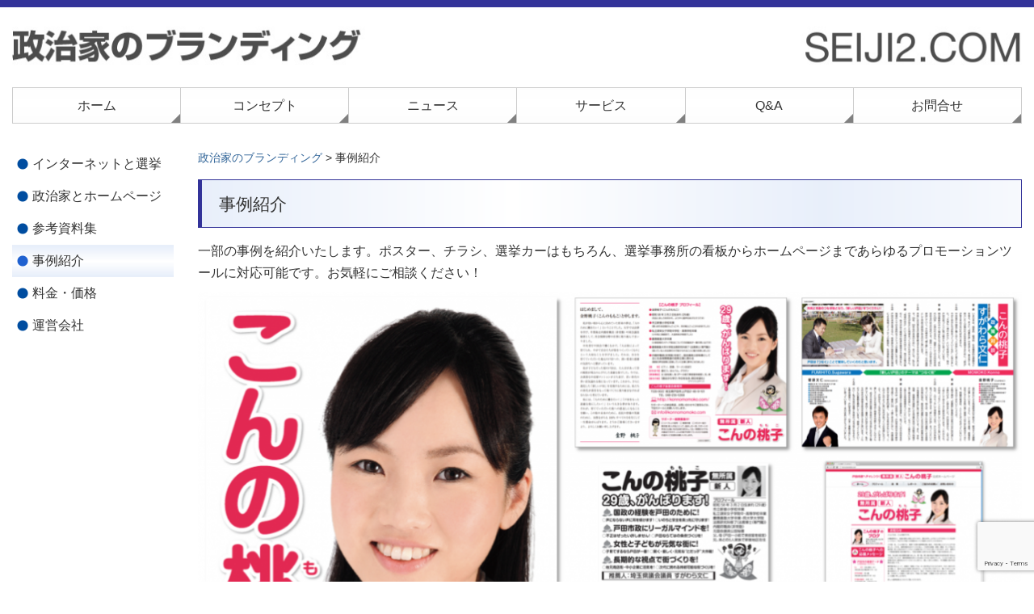

--- FILE ---
content_type: text/html; charset=UTF-8
request_url: https://seiji2.com/%E4%BA%8B%E4%BE%8B/
body_size: 28815
content:
<!DOCTYPE html>

<html lang="ja"
	prefix="og: https://ogp.me/ns#" >

<head>
<meta charset="UTF-8">
<meta name="viewport" content="width=device-width,initial-scale=1.0">
<meta name="format-detection" content="telephone=no">

	
	<link rel="profile" href="http://gmpg.org/xfn/11">
	<link rel="pingback" href="https://seiji2.com/xmlrpc.php">

<!--[if lt IE 9]>
<script src="https://seiji2.com/wp-content/themes/diinc/js/ie/html5.js"></script>
<script src="https://seiji2.com/wp-content/themes/diinc/js/ie/css3-mediaqueries.js"></script>
<![endif]-->
<script src="https://seiji2.com/wp-content/themes/diinc/js/ie/jquery.js"></script>
<script src="https://seiji2.com/wp-content/themes/diinc/js/ie/jquery.ah-placeholder.js"></script>
<script>
    $(function() {
    $('[placeholder]').ahPlaceholder({
    placeholderColor : 'silver',
    placeholderAttr : 'placeholder',
    likeApple : false
    });
    });
</script>
<script src="https://seiji2.com/wp-content/themes/diinc/js/add/gotop.js"></script>

		<!-- All in One SEO 4.1.5.3 -->
		<title>事例紹介 | 政治家のブランディング</title>
		<meta name="description" content="一部の事例を紹介いたします。ポスター、チラシ、選挙カーはもちろん、選挙事務所の看板からホームページまであらゆる […]" />
		<meta name="robots" content="max-image-preview:large" />
		<link rel="canonical" href="https://seiji2.com/%e4%ba%8b%e4%be%8b/" />
		<meta property="og:locale" content="ja_JP" />
		<meta property="og:site_name" content="政治家のブランディング | 政治家のブランディング" />
		<meta property="og:type" content="article" />
		<meta property="og:title" content="事例紹介 | 政治家のブランディング" />
		<meta property="og:description" content="一部の事例を紹介いたします。ポスター、チラシ、選挙カーはもちろん、選挙事務所の看板からホームページまであらゆる […]" />
		<meta property="og:url" content="https://seiji2.com/%e4%ba%8b%e4%be%8b/" />
		<meta property="article:published_time" content="2016-03-23T10:06:08+00:00" />
		<meta property="article:modified_time" content="2016-03-23T10:12:32+00:00" />
		<meta name="twitter:card" content="summary" />
		<meta name="twitter:domain" content="seiji2.com" />
		<meta name="twitter:title" content="事例紹介 | 政治家のブランディング" />
		<meta name="twitter:description" content="一部の事例を紹介いたします。ポスター、チラシ、選挙カーはもちろん、選挙事務所の看板からホームページまであらゆる […]" />
		<script type="application/ld+json" class="aioseo-schema">
			{"@context":"https:\/\/schema.org","@graph":[{"@type":"WebSite","@id":"https:\/\/seiji2.com\/#website","url":"https:\/\/seiji2.com\/","name":"\u653f\u6cbb\u5bb6\u306e\u30d6\u30e9\u30f3\u30c7\u30a3\u30f3\u30b0","description":"\u653f\u6cbb\u5bb6\u306e\u30d6\u30e9\u30f3\u30c7\u30a3\u30f3\u30b0","inLanguage":"ja","publisher":{"@id":"https:\/\/seiji2.com\/#organization"}},{"@type":"Organization","@id":"https:\/\/seiji2.com\/#organization","name":"\u653f\u6cbb\u5bb6\u306e\u30d6\u30e9\u30f3\u30c7\u30a3\u30f3\u30b0","url":"https:\/\/seiji2.com\/"},{"@type":"BreadcrumbList","@id":"https:\/\/seiji2.com\/%e4%ba%8b%e4%be%8b\/#breadcrumblist","itemListElement":[{"@type":"ListItem","@id":"https:\/\/seiji2.com\/#listItem","position":1,"item":{"@type":"WebPage","@id":"https:\/\/seiji2.com\/","name":"\u30db\u30fc\u30e0","description":"\u9078\u6319\u30d7\u30ed\u30e2\u30fc\u30b7\u30e7\u30f3\u306eSEIJI2.COM\u306f\u3001\u9078\u6319\u30dd\u30b9\u30bf\u30fc\u3001\u9078\u6319\u30d1\u30f3\u30d5\u30ec\u30c3\u30c8\uff08\u30ea\u30fc\u30d5\u30ec\u30c3\u30c8\uff09\u3001\u9078\u6319\u30dd\u30b9\u30bf\u30fc\u5199\u771f\u64ae\u5f71\u3001\u9078\u6319\u30ab\u30fc\u3001\u9078\u6319\u4e8b\u52d9\u6240\u770b\u677f\u3001\u30d7\u30ed\u30d5\u30a3\u30fc\u30eb\u6620\u50cf\u5236\u4f5c\u3001\u9078\u6319\u540d\u523a\u306a\u3069\u306e\u30d7\u30ed\u30e2\u30fc\u30b7\u30e7\u30f3\u30c4\u30fc\u30eb\u306e\u30c7\u30b6\u30a4\u30f3\u5236\u4f5c\u3084\u3001\u9078\u6319\u533a\u306e\u5e74\u9f62\u69cb\u6210\u3084\u6295\u7968\u7387\u306e\u5206\u6790\u3092\u884c\u3044\u52b9\u679c\u7684\u306b\u5f97\u7968\u3092\u9ad8\u3081\u308b\u305f\u3081\u306e\u30de\u30fc\u30b1\u30c6\u30a3\u30f3\u30b0\u3092\u884c\u3063\u3066\u3044\u307e\u3059\u3002","url":"https:\/\/seiji2.com\/"},"nextItem":"https:\/\/seiji2.com\/%e4%ba%8b%e4%be%8b\/#listItem"},{"@type":"ListItem","@id":"https:\/\/seiji2.com\/%e4%ba%8b%e4%be%8b\/#listItem","position":2,"item":{"@type":"WebPage","@id":"https:\/\/seiji2.com\/%e4%ba%8b%e4%be%8b\/","name":"\u4e8b\u4f8b\u7d39\u4ecb","description":"\u4e00\u90e8\u306e\u4e8b\u4f8b\u3092\u7d39\u4ecb\u3044\u305f\u3057\u307e\u3059\u3002\u30dd\u30b9\u30bf\u30fc\u3001\u30c1\u30e9\u30b7\u3001\u9078\u6319\u30ab\u30fc\u306f\u3082\u3061\u308d\u3093\u3001\u9078\u6319\u4e8b\u52d9\u6240\u306e\u770b\u677f\u304b\u3089\u30db\u30fc\u30e0\u30da\u30fc\u30b8\u307e\u3067\u3042\u3089\u3086\u308b [\u2026]","url":"https:\/\/seiji2.com\/%e4%ba%8b%e4%be%8b\/"},"previousItem":"https:\/\/seiji2.com\/#listItem"}]},{"@type":"WebPage","@id":"https:\/\/seiji2.com\/%e4%ba%8b%e4%be%8b\/#webpage","url":"https:\/\/seiji2.com\/%e4%ba%8b%e4%be%8b\/","name":"\u4e8b\u4f8b\u7d39\u4ecb | \u653f\u6cbb\u5bb6\u306e\u30d6\u30e9\u30f3\u30c7\u30a3\u30f3\u30b0","description":"\u4e00\u90e8\u306e\u4e8b\u4f8b\u3092\u7d39\u4ecb\u3044\u305f\u3057\u307e\u3059\u3002\u30dd\u30b9\u30bf\u30fc\u3001\u30c1\u30e9\u30b7\u3001\u9078\u6319\u30ab\u30fc\u306f\u3082\u3061\u308d\u3093\u3001\u9078\u6319\u4e8b\u52d9\u6240\u306e\u770b\u677f\u304b\u3089\u30db\u30fc\u30e0\u30da\u30fc\u30b8\u307e\u3067\u3042\u3089\u3086\u308b [\u2026]","inLanguage":"ja","isPartOf":{"@id":"https:\/\/seiji2.com\/#website"},"breadcrumb":{"@id":"https:\/\/seiji2.com\/%e4%ba%8b%e4%be%8b\/#breadcrumblist"},"datePublished":"2016-03-23T10:06:08+09:00","dateModified":"2016-03-23T10:12:32+09:00"}]}
		</script>
		<!-- All in One SEO -->

<link rel='dns-prefetch' href='//www.google.com' />
<link rel='dns-prefetch' href='//fonts.googleapis.com' />
<link rel='dns-prefetch' href='//s.w.org' />
<link rel="alternate" type="application/rss+xml" title="政治家のブランディング &raquo; フィード" href="https://seiji2.com/feed/" />
<link rel="alternate" type="application/rss+xml" title="政治家のブランディング &raquo; コメントフィード" href="https://seiji2.com/comments/feed/" />
<script type="text/javascript">
window._wpemojiSettings = {"baseUrl":"https:\/\/s.w.org\/images\/core\/emoji\/14.0.0\/72x72\/","ext":".png","svgUrl":"https:\/\/s.w.org\/images\/core\/emoji\/14.0.0\/svg\/","svgExt":".svg","source":{"concatemoji":"https:\/\/seiji2.com\/wp-includes\/js\/wp-emoji-release.min.js?ver=6.0.11"}};
/*! This file is auto-generated */
!function(e,a,t){var n,r,o,i=a.createElement("canvas"),p=i.getContext&&i.getContext("2d");function s(e,t){var a=String.fromCharCode,e=(p.clearRect(0,0,i.width,i.height),p.fillText(a.apply(this,e),0,0),i.toDataURL());return p.clearRect(0,0,i.width,i.height),p.fillText(a.apply(this,t),0,0),e===i.toDataURL()}function c(e){var t=a.createElement("script");t.src=e,t.defer=t.type="text/javascript",a.getElementsByTagName("head")[0].appendChild(t)}for(o=Array("flag","emoji"),t.supports={everything:!0,everythingExceptFlag:!0},r=0;r<o.length;r++)t.supports[o[r]]=function(e){if(!p||!p.fillText)return!1;switch(p.textBaseline="top",p.font="600 32px Arial",e){case"flag":return s([127987,65039,8205,9895,65039],[127987,65039,8203,9895,65039])?!1:!s([55356,56826,55356,56819],[55356,56826,8203,55356,56819])&&!s([55356,57332,56128,56423,56128,56418,56128,56421,56128,56430,56128,56423,56128,56447],[55356,57332,8203,56128,56423,8203,56128,56418,8203,56128,56421,8203,56128,56430,8203,56128,56423,8203,56128,56447]);case"emoji":return!s([129777,127995,8205,129778,127999],[129777,127995,8203,129778,127999])}return!1}(o[r]),t.supports.everything=t.supports.everything&&t.supports[o[r]],"flag"!==o[r]&&(t.supports.everythingExceptFlag=t.supports.everythingExceptFlag&&t.supports[o[r]]);t.supports.everythingExceptFlag=t.supports.everythingExceptFlag&&!t.supports.flag,t.DOMReady=!1,t.readyCallback=function(){t.DOMReady=!0},t.supports.everything||(n=function(){t.readyCallback()},a.addEventListener?(a.addEventListener("DOMContentLoaded",n,!1),e.addEventListener("load",n,!1)):(e.attachEvent("onload",n),a.attachEvent("onreadystatechange",function(){"complete"===a.readyState&&t.readyCallback()})),(e=t.source||{}).concatemoji?c(e.concatemoji):e.wpemoji&&e.twemoji&&(c(e.twemoji),c(e.wpemoji)))}(window,document,window._wpemojiSettings);
</script>
<style type="text/css">
img.wp-smiley,
img.emoji {
	display: inline !important;
	border: none !important;
	box-shadow: none !important;
	height: 1em !important;
	width: 1em !important;
	margin: 0 0.07em !important;
	vertical-align: -0.1em !important;
	background: none !important;
	padding: 0 !important;
}
</style>
	<link rel='stylesheet' id='wp-block-library-css'  href='https://seiji2.com/wp-includes/css/dist/block-library/style.min.css?ver=6.0.11' type='text/css' media='all' />
<style id='global-styles-inline-css' type='text/css'>
body{--wp--preset--color--black: #000000;--wp--preset--color--cyan-bluish-gray: #abb8c3;--wp--preset--color--white: #ffffff;--wp--preset--color--pale-pink: #f78da7;--wp--preset--color--vivid-red: #cf2e2e;--wp--preset--color--luminous-vivid-orange: #ff6900;--wp--preset--color--luminous-vivid-amber: #fcb900;--wp--preset--color--light-green-cyan: #7bdcb5;--wp--preset--color--vivid-green-cyan: #00d084;--wp--preset--color--pale-cyan-blue: #8ed1fc;--wp--preset--color--vivid-cyan-blue: #0693e3;--wp--preset--color--vivid-purple: #9b51e0;--wp--preset--gradient--vivid-cyan-blue-to-vivid-purple: linear-gradient(135deg,rgba(6,147,227,1) 0%,rgb(155,81,224) 100%);--wp--preset--gradient--light-green-cyan-to-vivid-green-cyan: linear-gradient(135deg,rgb(122,220,180) 0%,rgb(0,208,130) 100%);--wp--preset--gradient--luminous-vivid-amber-to-luminous-vivid-orange: linear-gradient(135deg,rgba(252,185,0,1) 0%,rgba(255,105,0,1) 100%);--wp--preset--gradient--luminous-vivid-orange-to-vivid-red: linear-gradient(135deg,rgba(255,105,0,1) 0%,rgb(207,46,46) 100%);--wp--preset--gradient--very-light-gray-to-cyan-bluish-gray: linear-gradient(135deg,rgb(238,238,238) 0%,rgb(169,184,195) 100%);--wp--preset--gradient--cool-to-warm-spectrum: linear-gradient(135deg,rgb(74,234,220) 0%,rgb(151,120,209) 20%,rgb(207,42,186) 40%,rgb(238,44,130) 60%,rgb(251,105,98) 80%,rgb(254,248,76) 100%);--wp--preset--gradient--blush-light-purple: linear-gradient(135deg,rgb(255,206,236) 0%,rgb(152,150,240) 100%);--wp--preset--gradient--blush-bordeaux: linear-gradient(135deg,rgb(254,205,165) 0%,rgb(254,45,45) 50%,rgb(107,0,62) 100%);--wp--preset--gradient--luminous-dusk: linear-gradient(135deg,rgb(255,203,112) 0%,rgb(199,81,192) 50%,rgb(65,88,208) 100%);--wp--preset--gradient--pale-ocean: linear-gradient(135deg,rgb(255,245,203) 0%,rgb(182,227,212) 50%,rgb(51,167,181) 100%);--wp--preset--gradient--electric-grass: linear-gradient(135deg,rgb(202,248,128) 0%,rgb(113,206,126) 100%);--wp--preset--gradient--midnight: linear-gradient(135deg,rgb(2,3,129) 0%,rgb(40,116,252) 100%);--wp--preset--duotone--dark-grayscale: url('#wp-duotone-dark-grayscale');--wp--preset--duotone--grayscale: url('#wp-duotone-grayscale');--wp--preset--duotone--purple-yellow: url('#wp-duotone-purple-yellow');--wp--preset--duotone--blue-red: url('#wp-duotone-blue-red');--wp--preset--duotone--midnight: url('#wp-duotone-midnight');--wp--preset--duotone--magenta-yellow: url('#wp-duotone-magenta-yellow');--wp--preset--duotone--purple-green: url('#wp-duotone-purple-green');--wp--preset--duotone--blue-orange: url('#wp-duotone-blue-orange');--wp--preset--font-size--small: 13px;--wp--preset--font-size--medium: 20px;--wp--preset--font-size--large: 36px;--wp--preset--font-size--x-large: 42px;}.has-black-color{color: var(--wp--preset--color--black) !important;}.has-cyan-bluish-gray-color{color: var(--wp--preset--color--cyan-bluish-gray) !important;}.has-white-color{color: var(--wp--preset--color--white) !important;}.has-pale-pink-color{color: var(--wp--preset--color--pale-pink) !important;}.has-vivid-red-color{color: var(--wp--preset--color--vivid-red) !important;}.has-luminous-vivid-orange-color{color: var(--wp--preset--color--luminous-vivid-orange) !important;}.has-luminous-vivid-amber-color{color: var(--wp--preset--color--luminous-vivid-amber) !important;}.has-light-green-cyan-color{color: var(--wp--preset--color--light-green-cyan) !important;}.has-vivid-green-cyan-color{color: var(--wp--preset--color--vivid-green-cyan) !important;}.has-pale-cyan-blue-color{color: var(--wp--preset--color--pale-cyan-blue) !important;}.has-vivid-cyan-blue-color{color: var(--wp--preset--color--vivid-cyan-blue) !important;}.has-vivid-purple-color{color: var(--wp--preset--color--vivid-purple) !important;}.has-black-background-color{background-color: var(--wp--preset--color--black) !important;}.has-cyan-bluish-gray-background-color{background-color: var(--wp--preset--color--cyan-bluish-gray) !important;}.has-white-background-color{background-color: var(--wp--preset--color--white) !important;}.has-pale-pink-background-color{background-color: var(--wp--preset--color--pale-pink) !important;}.has-vivid-red-background-color{background-color: var(--wp--preset--color--vivid-red) !important;}.has-luminous-vivid-orange-background-color{background-color: var(--wp--preset--color--luminous-vivid-orange) !important;}.has-luminous-vivid-amber-background-color{background-color: var(--wp--preset--color--luminous-vivid-amber) !important;}.has-light-green-cyan-background-color{background-color: var(--wp--preset--color--light-green-cyan) !important;}.has-vivid-green-cyan-background-color{background-color: var(--wp--preset--color--vivid-green-cyan) !important;}.has-pale-cyan-blue-background-color{background-color: var(--wp--preset--color--pale-cyan-blue) !important;}.has-vivid-cyan-blue-background-color{background-color: var(--wp--preset--color--vivid-cyan-blue) !important;}.has-vivid-purple-background-color{background-color: var(--wp--preset--color--vivid-purple) !important;}.has-black-border-color{border-color: var(--wp--preset--color--black) !important;}.has-cyan-bluish-gray-border-color{border-color: var(--wp--preset--color--cyan-bluish-gray) !important;}.has-white-border-color{border-color: var(--wp--preset--color--white) !important;}.has-pale-pink-border-color{border-color: var(--wp--preset--color--pale-pink) !important;}.has-vivid-red-border-color{border-color: var(--wp--preset--color--vivid-red) !important;}.has-luminous-vivid-orange-border-color{border-color: var(--wp--preset--color--luminous-vivid-orange) !important;}.has-luminous-vivid-amber-border-color{border-color: var(--wp--preset--color--luminous-vivid-amber) !important;}.has-light-green-cyan-border-color{border-color: var(--wp--preset--color--light-green-cyan) !important;}.has-vivid-green-cyan-border-color{border-color: var(--wp--preset--color--vivid-green-cyan) !important;}.has-pale-cyan-blue-border-color{border-color: var(--wp--preset--color--pale-cyan-blue) !important;}.has-vivid-cyan-blue-border-color{border-color: var(--wp--preset--color--vivid-cyan-blue) !important;}.has-vivid-purple-border-color{border-color: var(--wp--preset--color--vivid-purple) !important;}.has-vivid-cyan-blue-to-vivid-purple-gradient-background{background: var(--wp--preset--gradient--vivid-cyan-blue-to-vivid-purple) !important;}.has-light-green-cyan-to-vivid-green-cyan-gradient-background{background: var(--wp--preset--gradient--light-green-cyan-to-vivid-green-cyan) !important;}.has-luminous-vivid-amber-to-luminous-vivid-orange-gradient-background{background: var(--wp--preset--gradient--luminous-vivid-amber-to-luminous-vivid-orange) !important;}.has-luminous-vivid-orange-to-vivid-red-gradient-background{background: var(--wp--preset--gradient--luminous-vivid-orange-to-vivid-red) !important;}.has-very-light-gray-to-cyan-bluish-gray-gradient-background{background: var(--wp--preset--gradient--very-light-gray-to-cyan-bluish-gray) !important;}.has-cool-to-warm-spectrum-gradient-background{background: var(--wp--preset--gradient--cool-to-warm-spectrum) !important;}.has-blush-light-purple-gradient-background{background: var(--wp--preset--gradient--blush-light-purple) !important;}.has-blush-bordeaux-gradient-background{background: var(--wp--preset--gradient--blush-bordeaux) !important;}.has-luminous-dusk-gradient-background{background: var(--wp--preset--gradient--luminous-dusk) !important;}.has-pale-ocean-gradient-background{background: var(--wp--preset--gradient--pale-ocean) !important;}.has-electric-grass-gradient-background{background: var(--wp--preset--gradient--electric-grass) !important;}.has-midnight-gradient-background{background: var(--wp--preset--gradient--midnight) !important;}.has-small-font-size{font-size: var(--wp--preset--font-size--small) !important;}.has-medium-font-size{font-size: var(--wp--preset--font-size--medium) !important;}.has-large-font-size{font-size: var(--wp--preset--font-size--large) !important;}.has-x-large-font-size{font-size: var(--wp--preset--font-size--x-large) !important;}
</style>
<link rel='stylesheet' id='contact-form-7-css'  href='https://seiji2.com/wp-content/plugins/contact-form-7/includes/css/styles.css?ver=5.5.3' type='text/css' media='all' />
<link rel='stylesheet' id='twentyfourteen-lato-css'  href='//fonts.googleapis.com/css?family=Lato%3A300%2C400%2C700%2C900%2C300italic%2C400italic%2C700italic' type='text/css' media='all' />
<link rel='stylesheet' id='genericons-css'  href='https://seiji2.com/wp-content/themes/diinc/genericons/genericons.css?ver=3.0.2' type='text/css' media='all' />
<link rel='stylesheet' id='twentyfourteen-style-css'  href='https://seiji2.com/wp-content/themes/diinc/style.css?ver=6.0.11' type='text/css' media='all' />
<!--[if lt IE 9]>
<link rel='stylesheet' id='twentyfourteen-ie-css'  href='https://seiji2.com/wp-content/themes/diinc/css/ie.css?ver=20131205' type='text/css' media='all' />
<![endif]-->
<script type='text/javascript' src='https://seiji2.com/wp-includes/js/jquery/jquery.min.js?ver=3.6.0' id='jquery-core-js'></script>
<script type='text/javascript' src='https://seiji2.com/wp-includes/js/jquery/jquery-migrate.min.js?ver=3.3.2' id='jquery-migrate-js'></script>
<link rel="https://api.w.org/" href="https://seiji2.com/wp-json/" /><link rel="alternate" type="application/json" href="https://seiji2.com/wp-json/wp/v2/pages/286" /><link rel="EditURI" type="application/rsd+xml" title="RSD" href="https://seiji2.com/xmlrpc.php?rsd" />
<link rel="wlwmanifest" type="application/wlwmanifest+xml" href="https://seiji2.com/wp-includes/wlwmanifest.xml" /> 
<meta name="generator" content="WordPress 6.0.11" />
<link rel='shortlink' href='https://seiji2.com/?p=286' />
<link rel="alternate" type="application/json+oembed" href="https://seiji2.com/wp-json/oembed/1.0/embed?url=https%3A%2F%2Fseiji2.com%2F%25e4%25ba%258b%25e4%25be%258b%2F" />
<link rel="alternate" type="text/xml+oembed" href="https://seiji2.com/wp-json/oembed/1.0/embed?url=https%3A%2F%2Fseiji2.com%2F%25e4%25ba%258b%25e4%25be%258b%2F&#038;format=xml" />
<style type="text/css" id="custom-background-css">
body.custom-background { background-color: #ffffff; }
</style>
	<link rel="stylesheet" href="https://seiji2.com/wp-content/themes/diinc/style_001.css" type="text/css" media="all" />
<meta name="google-site-verification" content="8AD100KpyvFR7FnXbgyWP-pYJPDT4T5gjnKAqmbZXks" />
</head>

<body class="page-template-default page page-id-286 custom-background header-image full-width singular">

<script>
  (function(i,s,o,g,r,a,m){i['GoogleAnalyticsObject']=r;i[r]=i[r]||function(){
  (i[r].q=i[r].q||[]).push(arguments)},i[r].l=1*new Date();a=s.createElement(o),
  m=s.getElementsByTagName(o)[0];a.async=1;a.src=g;m.parentNode.insertBefore(a,m)
  })(window,document,'script','//www.google-analytics.com/analytics.js','ga');

  ga('create', 'UA-42270359-1', 'auto');
  ga('require', 'displayfeatures');
  ga('send', 'pageview');

</script>

<div id="fb-root"></div>
<script>(function(d, s, id) {
  var js, fjs = d.getElementsByTagName(s)[0];
  if (d.getElementById(id)) return;
  js = d.createElement(s); js.id = id;
  js.src = "//connect.facebook.net/ja_JP/sdk.js#xfbml=1&version=v2.3";
  fjs.parentNode.insertBefore(js, fjs);
}(document, 'script', 'facebook-jssdk'));</script>

<div id="page" class="hfeed site">

	<div id="site-header">
<a href="https://seiji2.com/" rel="home">
<h1>
<img class="small" src="https://seiji2.com/wp-content/uploads/2016/03/header_small.jpg" width="480" height="100" alt="政治家のブランディング">
<img class="medium" src="https://seiji2.com/wp-content/uploads/2016/03/header_medium.jpg" width="768" height="100" alt="政治家のブランディング">
<img class="large" src="https://seiji2.com/wp-content/uploads/2016/03/header_large.jpg" width="1260" height="100" alt="政治家のブランディング">
</h1></a>
</div>

		<header id="masthead" class="site-header" role="banner">

		<div class="header-main">

			<nav id="primary-navigation" class="site-navigation primary-navigation" role="navigation">
				<a class="screen-reader-text skip-link" href="#content">コンテンツへスキップ</a>
				<div class="menu-%e3%83%98%e3%83%83%e3%83%80%e3%83%bc-container"><ul id="menu-%e3%83%98%e3%83%83%e3%83%80%e3%83%bc" class="nav-menu"><li id="menu-item-8" class="menu-item menu-item-type-custom menu-item-object-custom menu-item-home menu-item-8"><a href="https://seiji2.com">ホーム</a></li>
<li id="menu-item-68" class="menu-item menu-item-type-post_type menu-item-object-page menu-item-68"><a href="https://seiji2.com/concept/">コンセプト</a></li>
<li id="menu-item-30" class="menu-item menu-item-type-post_type menu-item-object-page menu-item-30"><a href="https://seiji2.com/all_archives/">ニュース</a></li>
<li id="menu-item-13" class="menu-item menu-item-type-post_type menu-item-object-page menu-item-13"><a href="https://seiji2.com/aboutus/">サービス</a></li>
<li id="menu-item-115" class="menu-item menu-item-type-post_type menu-item-object-page menu-item-115"><a href="https://seiji2.com/qa/">Q&#038;A</a></li>
<li id="menu-item-27" class="menu-item menu-item-type-post_type menu-item-object-page menu-item-27"><a href="https://seiji2.com/contact/">お問合せ</a></li>
</ul></div>			</nav>
		</div>

	</header><!-- #masthead -->

	<div id="main" class="site-main">

<div id="main-content" class="main-content">

	<div id="primary" class="content-area">
		<div id="content" class="site-content" role="main">
			<div class="breadcrumbs">
			<!-- Breadcrumb NavXT 7.0.0 -->
<span typeof="v:Breadcrumb"><a rel="v:url" property="v:title" title="Go to 政治家のブランディング." href="https://seiji2.com" class="home">政治家のブランディング</a></span> &gt; <span typeof="v:Breadcrumb"><span property="v:title">事例紹介</span></span>			</div>

			
<header class="entry-header"><h1 class="entry-title">事例紹介</h1></header><!-- .entry-header --><article id="post-286" class="post-286 page type-page status-publish hentry">
	<div class="entry-content">
		<p>一部の事例を紹介いたします。ポスター、チラシ、選挙カーはもちろん、選挙事務所の看板からホームページまであらゆるプロモーションツールに対応可能です。お気軽にご相談ください！</p>
<a href="https://seiji2.com/wp-content/uploads/2016/03/mk1.png" rel="attachment wp-att-288"><img class="alignnone size-full wp-image-288" src="https://seiji2.com/wp-content/uploads/2016/03/mk1.png" alt="mk1" width="1024" height="644" srcset="https://seiji2.com/wp-content/uploads/2016/03/mk1.png 1024w, https://seiji2.com/wp-content/uploads/2016/03/mk1-300x189.png 300w, https://seiji2.com/wp-content/uploads/2016/03/mk1-768x483.png 768w" sizes="(max-width: 1024px) 100vw, 1024px" /></a>  <a href="https://seiji2.com/wp-content/uploads/2016/03/work_web_7.jpg" rel="attachment wp-att-290"><img loading="lazy" class="alignnone size-full wp-image-290" src="https://seiji2.com/wp-content/uploads/2016/03/work_web_7.jpg" alt="work_web_7" width="300" height="200" /></a> <a href="https://seiji2.com/wp-content/uploads/2016/03/work_web_9.jpg" rel="attachment wp-att-291"><img loading="lazy" class="alignnone size-full wp-image-291" src="https://seiji2.com/wp-content/uploads/2016/03/work_web_9.jpg" alt="work_web_9" width="300" height="200" /></a> <a href="https://seiji2.com/wp-content/uploads/2016/03/work_web_8-300x200.png" rel="attachment wp-att-293"><img loading="lazy" class="alignnone size-full wp-image-293" src="https://seiji2.com/wp-content/uploads/2016/03/work_web_8-300x200.png" alt="work_web_8-300x200" width="300" height="200" /></a>
	</div><!-- .entry-content -->
</article><!-- #post-## -->

		</div><!-- #content -->
	</div><!-- #primary -->
	</div><!-- #main-content -->

<div id="secondary">

	
		<div id="primary-sidebar" class="primary-sidebar widget-area" role="complementary">
		<aside id="nav_menu-2" class="widget widget_nav_menu"><div class="menu-side-container"><ul id="menu-side" class="menu"><li id="menu-item-207" class="menu-item menu-item-type-post_type menu-item-object-page menu-item-207"><a href="https://seiji2.com/%e3%82%a4%e3%83%b3%e3%82%bf%e3%83%bc%e3%83%8d%e3%83%83%e3%83%88%e3%81%a8%e9%81%b8%e6%8c%99/">インターネットと選挙</a></li>
<li id="menu-item-218" class="menu-item menu-item-type-post_type menu-item-object-page menu-item-218"><a href="https://seiji2.com/%e6%94%bf%e6%b2%bb%e5%ae%b6%e3%81%a8%e3%83%9b%e3%83%bc%e3%83%a0%e3%83%9a%e3%83%bc%e3%82%b8/">政治家とホームページ</a></li>
<li id="menu-item-208" class="menu-item menu-item-type-post_type menu-item-object-page menu-item-208"><a href="https://seiji2.com/%e5%8f%82%e8%80%83%e8%b3%87%e6%96%99%e9%9b%86/">参考資料集</a></li>
<li id="menu-item-295" class="menu-item menu-item-type-post_type menu-item-object-page current-menu-item page_item page-item-286 current_page_item menu-item-295"><a href="https://seiji2.com/%e4%ba%8b%e4%be%8b/" aria-current="page">事例紹介</a></li>
<li id="menu-item-344" class="menu-item menu-item-type-post_type menu-item-object-page menu-item-344"><a href="https://seiji2.com/%e6%96%99%e9%87%91%e3%83%bb%e4%be%a1%e6%a0%bc/">料金・価格</a></li>
<li id="menu-item-306" class="menu-item menu-item-type-post_type menu-item-object-page menu-item-306"><a href="https://seiji2.com/303-2/">運営会社</a></li>
</ul></div></aside>	</div><!-- #primary-sidebar -->
	</div><!-- #secondary -->

		</div><!-- #main -->

		<footer id="colophon" class="site-footer" role="contentinfo">



			
<!--フッター開始-->
<div id="gotop" class="cf">
<p><a href="#top">ページ先頭へ</a></p>
</div>
<div class="wrapper_footer">
<h2><a href="http://diinc.co.jp/">デザイン情報株式会社</a></h2>
<h2>政治家のブランディング「SEIJI2.COM」</h2>
埼玉事務所：〒335-0023 <br class="br-no">埼玉県戸田市本町1-25-3-301<br>
電話（代表）：048-291-9183<br>
  <span class="font_arial">Copyright&nbsp;&copy;&nbsp;2026&nbsp;SEIJI2.COM <br class="br-no">All Rights Reseaved.</span>
</div>
<!--フッター終了-->

		</footer><!-- #colophon -->
	</div><!-- #page -->

	<script type='text/javascript' src='https://seiji2.com/wp-includes/js/dist/vendor/regenerator-runtime.min.js?ver=0.13.9' id='regenerator-runtime-js'></script>
<script type='text/javascript' src='https://seiji2.com/wp-includes/js/dist/vendor/wp-polyfill.min.js?ver=3.15.0' id='wp-polyfill-js'></script>
<script type='text/javascript' id='contact-form-7-js-extra'>
/* <![CDATA[ */
var wpcf7 = {"api":{"root":"https:\/\/seiji2.com\/wp-json\/","namespace":"contact-form-7\/v1"}};
/* ]]> */
</script>
<script type='text/javascript' src='https://seiji2.com/wp-content/plugins/contact-form-7/includes/js/index.js?ver=5.5.3' id='contact-form-7-js'></script>
<script type='text/javascript' src='https://seiji2.com/wp-content/themes/diinc/js/functions.js?ver=20131209' id='twentyfourteen-script-js'></script>
<script type='text/javascript' src='https://www.google.com/recaptcha/api.js?render=6LfMVMkUAAAAAJfF7Q99fbbX9ZlyiHcqaChSvQ_x&#038;ver=3.0' id='google-recaptcha-js'></script>
<script type='text/javascript' id='wpcf7-recaptcha-js-extra'>
/* <![CDATA[ */
var wpcf7_recaptcha = {"sitekey":"6LfMVMkUAAAAAJfF7Q99fbbX9ZlyiHcqaChSvQ_x","actions":{"homepage":"homepage","contactform":"contactform"}};
/* ]]> */
</script>
<script type='text/javascript' src='https://seiji2.com/wp-content/plugins/contact-form-7/modules/recaptcha/index.js?ver=5.5.3' id='wpcf7-recaptcha-js'></script>
</body>
</html>

--- FILE ---
content_type: text/html; charset=utf-8
request_url: https://www.google.com/recaptcha/api2/anchor?ar=1&k=6LfMVMkUAAAAAJfF7Q99fbbX9ZlyiHcqaChSvQ_x&co=aHR0cHM6Ly9zZWlqaTIuY29tOjQ0Mw..&hl=en&v=PoyoqOPhxBO7pBk68S4YbpHZ&size=invisible&anchor-ms=20000&execute-ms=30000&cb=j4qns3nuvcsj
body_size: 48815
content:
<!DOCTYPE HTML><html dir="ltr" lang="en"><head><meta http-equiv="Content-Type" content="text/html; charset=UTF-8">
<meta http-equiv="X-UA-Compatible" content="IE=edge">
<title>reCAPTCHA</title>
<style type="text/css">
/* cyrillic-ext */
@font-face {
  font-family: 'Roboto';
  font-style: normal;
  font-weight: 400;
  font-stretch: 100%;
  src: url(//fonts.gstatic.com/s/roboto/v48/KFO7CnqEu92Fr1ME7kSn66aGLdTylUAMa3GUBHMdazTgWw.woff2) format('woff2');
  unicode-range: U+0460-052F, U+1C80-1C8A, U+20B4, U+2DE0-2DFF, U+A640-A69F, U+FE2E-FE2F;
}
/* cyrillic */
@font-face {
  font-family: 'Roboto';
  font-style: normal;
  font-weight: 400;
  font-stretch: 100%;
  src: url(//fonts.gstatic.com/s/roboto/v48/KFO7CnqEu92Fr1ME7kSn66aGLdTylUAMa3iUBHMdazTgWw.woff2) format('woff2');
  unicode-range: U+0301, U+0400-045F, U+0490-0491, U+04B0-04B1, U+2116;
}
/* greek-ext */
@font-face {
  font-family: 'Roboto';
  font-style: normal;
  font-weight: 400;
  font-stretch: 100%;
  src: url(//fonts.gstatic.com/s/roboto/v48/KFO7CnqEu92Fr1ME7kSn66aGLdTylUAMa3CUBHMdazTgWw.woff2) format('woff2');
  unicode-range: U+1F00-1FFF;
}
/* greek */
@font-face {
  font-family: 'Roboto';
  font-style: normal;
  font-weight: 400;
  font-stretch: 100%;
  src: url(//fonts.gstatic.com/s/roboto/v48/KFO7CnqEu92Fr1ME7kSn66aGLdTylUAMa3-UBHMdazTgWw.woff2) format('woff2');
  unicode-range: U+0370-0377, U+037A-037F, U+0384-038A, U+038C, U+038E-03A1, U+03A3-03FF;
}
/* math */
@font-face {
  font-family: 'Roboto';
  font-style: normal;
  font-weight: 400;
  font-stretch: 100%;
  src: url(//fonts.gstatic.com/s/roboto/v48/KFO7CnqEu92Fr1ME7kSn66aGLdTylUAMawCUBHMdazTgWw.woff2) format('woff2');
  unicode-range: U+0302-0303, U+0305, U+0307-0308, U+0310, U+0312, U+0315, U+031A, U+0326-0327, U+032C, U+032F-0330, U+0332-0333, U+0338, U+033A, U+0346, U+034D, U+0391-03A1, U+03A3-03A9, U+03B1-03C9, U+03D1, U+03D5-03D6, U+03F0-03F1, U+03F4-03F5, U+2016-2017, U+2034-2038, U+203C, U+2040, U+2043, U+2047, U+2050, U+2057, U+205F, U+2070-2071, U+2074-208E, U+2090-209C, U+20D0-20DC, U+20E1, U+20E5-20EF, U+2100-2112, U+2114-2115, U+2117-2121, U+2123-214F, U+2190, U+2192, U+2194-21AE, U+21B0-21E5, U+21F1-21F2, U+21F4-2211, U+2213-2214, U+2216-22FF, U+2308-230B, U+2310, U+2319, U+231C-2321, U+2336-237A, U+237C, U+2395, U+239B-23B7, U+23D0, U+23DC-23E1, U+2474-2475, U+25AF, U+25B3, U+25B7, U+25BD, U+25C1, U+25CA, U+25CC, U+25FB, U+266D-266F, U+27C0-27FF, U+2900-2AFF, U+2B0E-2B11, U+2B30-2B4C, U+2BFE, U+3030, U+FF5B, U+FF5D, U+1D400-1D7FF, U+1EE00-1EEFF;
}
/* symbols */
@font-face {
  font-family: 'Roboto';
  font-style: normal;
  font-weight: 400;
  font-stretch: 100%;
  src: url(//fonts.gstatic.com/s/roboto/v48/KFO7CnqEu92Fr1ME7kSn66aGLdTylUAMaxKUBHMdazTgWw.woff2) format('woff2');
  unicode-range: U+0001-000C, U+000E-001F, U+007F-009F, U+20DD-20E0, U+20E2-20E4, U+2150-218F, U+2190, U+2192, U+2194-2199, U+21AF, U+21E6-21F0, U+21F3, U+2218-2219, U+2299, U+22C4-22C6, U+2300-243F, U+2440-244A, U+2460-24FF, U+25A0-27BF, U+2800-28FF, U+2921-2922, U+2981, U+29BF, U+29EB, U+2B00-2BFF, U+4DC0-4DFF, U+FFF9-FFFB, U+10140-1018E, U+10190-1019C, U+101A0, U+101D0-101FD, U+102E0-102FB, U+10E60-10E7E, U+1D2C0-1D2D3, U+1D2E0-1D37F, U+1F000-1F0FF, U+1F100-1F1AD, U+1F1E6-1F1FF, U+1F30D-1F30F, U+1F315, U+1F31C, U+1F31E, U+1F320-1F32C, U+1F336, U+1F378, U+1F37D, U+1F382, U+1F393-1F39F, U+1F3A7-1F3A8, U+1F3AC-1F3AF, U+1F3C2, U+1F3C4-1F3C6, U+1F3CA-1F3CE, U+1F3D4-1F3E0, U+1F3ED, U+1F3F1-1F3F3, U+1F3F5-1F3F7, U+1F408, U+1F415, U+1F41F, U+1F426, U+1F43F, U+1F441-1F442, U+1F444, U+1F446-1F449, U+1F44C-1F44E, U+1F453, U+1F46A, U+1F47D, U+1F4A3, U+1F4B0, U+1F4B3, U+1F4B9, U+1F4BB, U+1F4BF, U+1F4C8-1F4CB, U+1F4D6, U+1F4DA, U+1F4DF, U+1F4E3-1F4E6, U+1F4EA-1F4ED, U+1F4F7, U+1F4F9-1F4FB, U+1F4FD-1F4FE, U+1F503, U+1F507-1F50B, U+1F50D, U+1F512-1F513, U+1F53E-1F54A, U+1F54F-1F5FA, U+1F610, U+1F650-1F67F, U+1F687, U+1F68D, U+1F691, U+1F694, U+1F698, U+1F6AD, U+1F6B2, U+1F6B9-1F6BA, U+1F6BC, U+1F6C6-1F6CF, U+1F6D3-1F6D7, U+1F6E0-1F6EA, U+1F6F0-1F6F3, U+1F6F7-1F6FC, U+1F700-1F7FF, U+1F800-1F80B, U+1F810-1F847, U+1F850-1F859, U+1F860-1F887, U+1F890-1F8AD, U+1F8B0-1F8BB, U+1F8C0-1F8C1, U+1F900-1F90B, U+1F93B, U+1F946, U+1F984, U+1F996, U+1F9E9, U+1FA00-1FA6F, U+1FA70-1FA7C, U+1FA80-1FA89, U+1FA8F-1FAC6, U+1FACE-1FADC, U+1FADF-1FAE9, U+1FAF0-1FAF8, U+1FB00-1FBFF;
}
/* vietnamese */
@font-face {
  font-family: 'Roboto';
  font-style: normal;
  font-weight: 400;
  font-stretch: 100%;
  src: url(//fonts.gstatic.com/s/roboto/v48/KFO7CnqEu92Fr1ME7kSn66aGLdTylUAMa3OUBHMdazTgWw.woff2) format('woff2');
  unicode-range: U+0102-0103, U+0110-0111, U+0128-0129, U+0168-0169, U+01A0-01A1, U+01AF-01B0, U+0300-0301, U+0303-0304, U+0308-0309, U+0323, U+0329, U+1EA0-1EF9, U+20AB;
}
/* latin-ext */
@font-face {
  font-family: 'Roboto';
  font-style: normal;
  font-weight: 400;
  font-stretch: 100%;
  src: url(//fonts.gstatic.com/s/roboto/v48/KFO7CnqEu92Fr1ME7kSn66aGLdTylUAMa3KUBHMdazTgWw.woff2) format('woff2');
  unicode-range: U+0100-02BA, U+02BD-02C5, U+02C7-02CC, U+02CE-02D7, U+02DD-02FF, U+0304, U+0308, U+0329, U+1D00-1DBF, U+1E00-1E9F, U+1EF2-1EFF, U+2020, U+20A0-20AB, U+20AD-20C0, U+2113, U+2C60-2C7F, U+A720-A7FF;
}
/* latin */
@font-face {
  font-family: 'Roboto';
  font-style: normal;
  font-weight: 400;
  font-stretch: 100%;
  src: url(//fonts.gstatic.com/s/roboto/v48/KFO7CnqEu92Fr1ME7kSn66aGLdTylUAMa3yUBHMdazQ.woff2) format('woff2');
  unicode-range: U+0000-00FF, U+0131, U+0152-0153, U+02BB-02BC, U+02C6, U+02DA, U+02DC, U+0304, U+0308, U+0329, U+2000-206F, U+20AC, U+2122, U+2191, U+2193, U+2212, U+2215, U+FEFF, U+FFFD;
}
/* cyrillic-ext */
@font-face {
  font-family: 'Roboto';
  font-style: normal;
  font-weight: 500;
  font-stretch: 100%;
  src: url(//fonts.gstatic.com/s/roboto/v48/KFO7CnqEu92Fr1ME7kSn66aGLdTylUAMa3GUBHMdazTgWw.woff2) format('woff2');
  unicode-range: U+0460-052F, U+1C80-1C8A, U+20B4, U+2DE0-2DFF, U+A640-A69F, U+FE2E-FE2F;
}
/* cyrillic */
@font-face {
  font-family: 'Roboto';
  font-style: normal;
  font-weight: 500;
  font-stretch: 100%;
  src: url(//fonts.gstatic.com/s/roboto/v48/KFO7CnqEu92Fr1ME7kSn66aGLdTylUAMa3iUBHMdazTgWw.woff2) format('woff2');
  unicode-range: U+0301, U+0400-045F, U+0490-0491, U+04B0-04B1, U+2116;
}
/* greek-ext */
@font-face {
  font-family: 'Roboto';
  font-style: normal;
  font-weight: 500;
  font-stretch: 100%;
  src: url(//fonts.gstatic.com/s/roboto/v48/KFO7CnqEu92Fr1ME7kSn66aGLdTylUAMa3CUBHMdazTgWw.woff2) format('woff2');
  unicode-range: U+1F00-1FFF;
}
/* greek */
@font-face {
  font-family: 'Roboto';
  font-style: normal;
  font-weight: 500;
  font-stretch: 100%;
  src: url(//fonts.gstatic.com/s/roboto/v48/KFO7CnqEu92Fr1ME7kSn66aGLdTylUAMa3-UBHMdazTgWw.woff2) format('woff2');
  unicode-range: U+0370-0377, U+037A-037F, U+0384-038A, U+038C, U+038E-03A1, U+03A3-03FF;
}
/* math */
@font-face {
  font-family: 'Roboto';
  font-style: normal;
  font-weight: 500;
  font-stretch: 100%;
  src: url(//fonts.gstatic.com/s/roboto/v48/KFO7CnqEu92Fr1ME7kSn66aGLdTylUAMawCUBHMdazTgWw.woff2) format('woff2');
  unicode-range: U+0302-0303, U+0305, U+0307-0308, U+0310, U+0312, U+0315, U+031A, U+0326-0327, U+032C, U+032F-0330, U+0332-0333, U+0338, U+033A, U+0346, U+034D, U+0391-03A1, U+03A3-03A9, U+03B1-03C9, U+03D1, U+03D5-03D6, U+03F0-03F1, U+03F4-03F5, U+2016-2017, U+2034-2038, U+203C, U+2040, U+2043, U+2047, U+2050, U+2057, U+205F, U+2070-2071, U+2074-208E, U+2090-209C, U+20D0-20DC, U+20E1, U+20E5-20EF, U+2100-2112, U+2114-2115, U+2117-2121, U+2123-214F, U+2190, U+2192, U+2194-21AE, U+21B0-21E5, U+21F1-21F2, U+21F4-2211, U+2213-2214, U+2216-22FF, U+2308-230B, U+2310, U+2319, U+231C-2321, U+2336-237A, U+237C, U+2395, U+239B-23B7, U+23D0, U+23DC-23E1, U+2474-2475, U+25AF, U+25B3, U+25B7, U+25BD, U+25C1, U+25CA, U+25CC, U+25FB, U+266D-266F, U+27C0-27FF, U+2900-2AFF, U+2B0E-2B11, U+2B30-2B4C, U+2BFE, U+3030, U+FF5B, U+FF5D, U+1D400-1D7FF, U+1EE00-1EEFF;
}
/* symbols */
@font-face {
  font-family: 'Roboto';
  font-style: normal;
  font-weight: 500;
  font-stretch: 100%;
  src: url(//fonts.gstatic.com/s/roboto/v48/KFO7CnqEu92Fr1ME7kSn66aGLdTylUAMaxKUBHMdazTgWw.woff2) format('woff2');
  unicode-range: U+0001-000C, U+000E-001F, U+007F-009F, U+20DD-20E0, U+20E2-20E4, U+2150-218F, U+2190, U+2192, U+2194-2199, U+21AF, U+21E6-21F0, U+21F3, U+2218-2219, U+2299, U+22C4-22C6, U+2300-243F, U+2440-244A, U+2460-24FF, U+25A0-27BF, U+2800-28FF, U+2921-2922, U+2981, U+29BF, U+29EB, U+2B00-2BFF, U+4DC0-4DFF, U+FFF9-FFFB, U+10140-1018E, U+10190-1019C, U+101A0, U+101D0-101FD, U+102E0-102FB, U+10E60-10E7E, U+1D2C0-1D2D3, U+1D2E0-1D37F, U+1F000-1F0FF, U+1F100-1F1AD, U+1F1E6-1F1FF, U+1F30D-1F30F, U+1F315, U+1F31C, U+1F31E, U+1F320-1F32C, U+1F336, U+1F378, U+1F37D, U+1F382, U+1F393-1F39F, U+1F3A7-1F3A8, U+1F3AC-1F3AF, U+1F3C2, U+1F3C4-1F3C6, U+1F3CA-1F3CE, U+1F3D4-1F3E0, U+1F3ED, U+1F3F1-1F3F3, U+1F3F5-1F3F7, U+1F408, U+1F415, U+1F41F, U+1F426, U+1F43F, U+1F441-1F442, U+1F444, U+1F446-1F449, U+1F44C-1F44E, U+1F453, U+1F46A, U+1F47D, U+1F4A3, U+1F4B0, U+1F4B3, U+1F4B9, U+1F4BB, U+1F4BF, U+1F4C8-1F4CB, U+1F4D6, U+1F4DA, U+1F4DF, U+1F4E3-1F4E6, U+1F4EA-1F4ED, U+1F4F7, U+1F4F9-1F4FB, U+1F4FD-1F4FE, U+1F503, U+1F507-1F50B, U+1F50D, U+1F512-1F513, U+1F53E-1F54A, U+1F54F-1F5FA, U+1F610, U+1F650-1F67F, U+1F687, U+1F68D, U+1F691, U+1F694, U+1F698, U+1F6AD, U+1F6B2, U+1F6B9-1F6BA, U+1F6BC, U+1F6C6-1F6CF, U+1F6D3-1F6D7, U+1F6E0-1F6EA, U+1F6F0-1F6F3, U+1F6F7-1F6FC, U+1F700-1F7FF, U+1F800-1F80B, U+1F810-1F847, U+1F850-1F859, U+1F860-1F887, U+1F890-1F8AD, U+1F8B0-1F8BB, U+1F8C0-1F8C1, U+1F900-1F90B, U+1F93B, U+1F946, U+1F984, U+1F996, U+1F9E9, U+1FA00-1FA6F, U+1FA70-1FA7C, U+1FA80-1FA89, U+1FA8F-1FAC6, U+1FACE-1FADC, U+1FADF-1FAE9, U+1FAF0-1FAF8, U+1FB00-1FBFF;
}
/* vietnamese */
@font-face {
  font-family: 'Roboto';
  font-style: normal;
  font-weight: 500;
  font-stretch: 100%;
  src: url(//fonts.gstatic.com/s/roboto/v48/KFO7CnqEu92Fr1ME7kSn66aGLdTylUAMa3OUBHMdazTgWw.woff2) format('woff2');
  unicode-range: U+0102-0103, U+0110-0111, U+0128-0129, U+0168-0169, U+01A0-01A1, U+01AF-01B0, U+0300-0301, U+0303-0304, U+0308-0309, U+0323, U+0329, U+1EA0-1EF9, U+20AB;
}
/* latin-ext */
@font-face {
  font-family: 'Roboto';
  font-style: normal;
  font-weight: 500;
  font-stretch: 100%;
  src: url(//fonts.gstatic.com/s/roboto/v48/KFO7CnqEu92Fr1ME7kSn66aGLdTylUAMa3KUBHMdazTgWw.woff2) format('woff2');
  unicode-range: U+0100-02BA, U+02BD-02C5, U+02C7-02CC, U+02CE-02D7, U+02DD-02FF, U+0304, U+0308, U+0329, U+1D00-1DBF, U+1E00-1E9F, U+1EF2-1EFF, U+2020, U+20A0-20AB, U+20AD-20C0, U+2113, U+2C60-2C7F, U+A720-A7FF;
}
/* latin */
@font-face {
  font-family: 'Roboto';
  font-style: normal;
  font-weight: 500;
  font-stretch: 100%;
  src: url(//fonts.gstatic.com/s/roboto/v48/KFO7CnqEu92Fr1ME7kSn66aGLdTylUAMa3yUBHMdazQ.woff2) format('woff2');
  unicode-range: U+0000-00FF, U+0131, U+0152-0153, U+02BB-02BC, U+02C6, U+02DA, U+02DC, U+0304, U+0308, U+0329, U+2000-206F, U+20AC, U+2122, U+2191, U+2193, U+2212, U+2215, U+FEFF, U+FFFD;
}
/* cyrillic-ext */
@font-face {
  font-family: 'Roboto';
  font-style: normal;
  font-weight: 900;
  font-stretch: 100%;
  src: url(//fonts.gstatic.com/s/roboto/v48/KFO7CnqEu92Fr1ME7kSn66aGLdTylUAMa3GUBHMdazTgWw.woff2) format('woff2');
  unicode-range: U+0460-052F, U+1C80-1C8A, U+20B4, U+2DE0-2DFF, U+A640-A69F, U+FE2E-FE2F;
}
/* cyrillic */
@font-face {
  font-family: 'Roboto';
  font-style: normal;
  font-weight: 900;
  font-stretch: 100%;
  src: url(//fonts.gstatic.com/s/roboto/v48/KFO7CnqEu92Fr1ME7kSn66aGLdTylUAMa3iUBHMdazTgWw.woff2) format('woff2');
  unicode-range: U+0301, U+0400-045F, U+0490-0491, U+04B0-04B1, U+2116;
}
/* greek-ext */
@font-face {
  font-family: 'Roboto';
  font-style: normal;
  font-weight: 900;
  font-stretch: 100%;
  src: url(//fonts.gstatic.com/s/roboto/v48/KFO7CnqEu92Fr1ME7kSn66aGLdTylUAMa3CUBHMdazTgWw.woff2) format('woff2');
  unicode-range: U+1F00-1FFF;
}
/* greek */
@font-face {
  font-family: 'Roboto';
  font-style: normal;
  font-weight: 900;
  font-stretch: 100%;
  src: url(//fonts.gstatic.com/s/roboto/v48/KFO7CnqEu92Fr1ME7kSn66aGLdTylUAMa3-UBHMdazTgWw.woff2) format('woff2');
  unicode-range: U+0370-0377, U+037A-037F, U+0384-038A, U+038C, U+038E-03A1, U+03A3-03FF;
}
/* math */
@font-face {
  font-family: 'Roboto';
  font-style: normal;
  font-weight: 900;
  font-stretch: 100%;
  src: url(//fonts.gstatic.com/s/roboto/v48/KFO7CnqEu92Fr1ME7kSn66aGLdTylUAMawCUBHMdazTgWw.woff2) format('woff2');
  unicode-range: U+0302-0303, U+0305, U+0307-0308, U+0310, U+0312, U+0315, U+031A, U+0326-0327, U+032C, U+032F-0330, U+0332-0333, U+0338, U+033A, U+0346, U+034D, U+0391-03A1, U+03A3-03A9, U+03B1-03C9, U+03D1, U+03D5-03D6, U+03F0-03F1, U+03F4-03F5, U+2016-2017, U+2034-2038, U+203C, U+2040, U+2043, U+2047, U+2050, U+2057, U+205F, U+2070-2071, U+2074-208E, U+2090-209C, U+20D0-20DC, U+20E1, U+20E5-20EF, U+2100-2112, U+2114-2115, U+2117-2121, U+2123-214F, U+2190, U+2192, U+2194-21AE, U+21B0-21E5, U+21F1-21F2, U+21F4-2211, U+2213-2214, U+2216-22FF, U+2308-230B, U+2310, U+2319, U+231C-2321, U+2336-237A, U+237C, U+2395, U+239B-23B7, U+23D0, U+23DC-23E1, U+2474-2475, U+25AF, U+25B3, U+25B7, U+25BD, U+25C1, U+25CA, U+25CC, U+25FB, U+266D-266F, U+27C0-27FF, U+2900-2AFF, U+2B0E-2B11, U+2B30-2B4C, U+2BFE, U+3030, U+FF5B, U+FF5D, U+1D400-1D7FF, U+1EE00-1EEFF;
}
/* symbols */
@font-face {
  font-family: 'Roboto';
  font-style: normal;
  font-weight: 900;
  font-stretch: 100%;
  src: url(//fonts.gstatic.com/s/roboto/v48/KFO7CnqEu92Fr1ME7kSn66aGLdTylUAMaxKUBHMdazTgWw.woff2) format('woff2');
  unicode-range: U+0001-000C, U+000E-001F, U+007F-009F, U+20DD-20E0, U+20E2-20E4, U+2150-218F, U+2190, U+2192, U+2194-2199, U+21AF, U+21E6-21F0, U+21F3, U+2218-2219, U+2299, U+22C4-22C6, U+2300-243F, U+2440-244A, U+2460-24FF, U+25A0-27BF, U+2800-28FF, U+2921-2922, U+2981, U+29BF, U+29EB, U+2B00-2BFF, U+4DC0-4DFF, U+FFF9-FFFB, U+10140-1018E, U+10190-1019C, U+101A0, U+101D0-101FD, U+102E0-102FB, U+10E60-10E7E, U+1D2C0-1D2D3, U+1D2E0-1D37F, U+1F000-1F0FF, U+1F100-1F1AD, U+1F1E6-1F1FF, U+1F30D-1F30F, U+1F315, U+1F31C, U+1F31E, U+1F320-1F32C, U+1F336, U+1F378, U+1F37D, U+1F382, U+1F393-1F39F, U+1F3A7-1F3A8, U+1F3AC-1F3AF, U+1F3C2, U+1F3C4-1F3C6, U+1F3CA-1F3CE, U+1F3D4-1F3E0, U+1F3ED, U+1F3F1-1F3F3, U+1F3F5-1F3F7, U+1F408, U+1F415, U+1F41F, U+1F426, U+1F43F, U+1F441-1F442, U+1F444, U+1F446-1F449, U+1F44C-1F44E, U+1F453, U+1F46A, U+1F47D, U+1F4A3, U+1F4B0, U+1F4B3, U+1F4B9, U+1F4BB, U+1F4BF, U+1F4C8-1F4CB, U+1F4D6, U+1F4DA, U+1F4DF, U+1F4E3-1F4E6, U+1F4EA-1F4ED, U+1F4F7, U+1F4F9-1F4FB, U+1F4FD-1F4FE, U+1F503, U+1F507-1F50B, U+1F50D, U+1F512-1F513, U+1F53E-1F54A, U+1F54F-1F5FA, U+1F610, U+1F650-1F67F, U+1F687, U+1F68D, U+1F691, U+1F694, U+1F698, U+1F6AD, U+1F6B2, U+1F6B9-1F6BA, U+1F6BC, U+1F6C6-1F6CF, U+1F6D3-1F6D7, U+1F6E0-1F6EA, U+1F6F0-1F6F3, U+1F6F7-1F6FC, U+1F700-1F7FF, U+1F800-1F80B, U+1F810-1F847, U+1F850-1F859, U+1F860-1F887, U+1F890-1F8AD, U+1F8B0-1F8BB, U+1F8C0-1F8C1, U+1F900-1F90B, U+1F93B, U+1F946, U+1F984, U+1F996, U+1F9E9, U+1FA00-1FA6F, U+1FA70-1FA7C, U+1FA80-1FA89, U+1FA8F-1FAC6, U+1FACE-1FADC, U+1FADF-1FAE9, U+1FAF0-1FAF8, U+1FB00-1FBFF;
}
/* vietnamese */
@font-face {
  font-family: 'Roboto';
  font-style: normal;
  font-weight: 900;
  font-stretch: 100%;
  src: url(//fonts.gstatic.com/s/roboto/v48/KFO7CnqEu92Fr1ME7kSn66aGLdTylUAMa3OUBHMdazTgWw.woff2) format('woff2');
  unicode-range: U+0102-0103, U+0110-0111, U+0128-0129, U+0168-0169, U+01A0-01A1, U+01AF-01B0, U+0300-0301, U+0303-0304, U+0308-0309, U+0323, U+0329, U+1EA0-1EF9, U+20AB;
}
/* latin-ext */
@font-face {
  font-family: 'Roboto';
  font-style: normal;
  font-weight: 900;
  font-stretch: 100%;
  src: url(//fonts.gstatic.com/s/roboto/v48/KFO7CnqEu92Fr1ME7kSn66aGLdTylUAMa3KUBHMdazTgWw.woff2) format('woff2');
  unicode-range: U+0100-02BA, U+02BD-02C5, U+02C7-02CC, U+02CE-02D7, U+02DD-02FF, U+0304, U+0308, U+0329, U+1D00-1DBF, U+1E00-1E9F, U+1EF2-1EFF, U+2020, U+20A0-20AB, U+20AD-20C0, U+2113, U+2C60-2C7F, U+A720-A7FF;
}
/* latin */
@font-face {
  font-family: 'Roboto';
  font-style: normal;
  font-weight: 900;
  font-stretch: 100%;
  src: url(//fonts.gstatic.com/s/roboto/v48/KFO7CnqEu92Fr1ME7kSn66aGLdTylUAMa3yUBHMdazQ.woff2) format('woff2');
  unicode-range: U+0000-00FF, U+0131, U+0152-0153, U+02BB-02BC, U+02C6, U+02DA, U+02DC, U+0304, U+0308, U+0329, U+2000-206F, U+20AC, U+2122, U+2191, U+2193, U+2212, U+2215, U+FEFF, U+FFFD;
}

</style>
<link rel="stylesheet" type="text/css" href="https://www.gstatic.com/recaptcha/releases/PoyoqOPhxBO7pBk68S4YbpHZ/styles__ltr.css">
<script nonce="hvYHup1VkIyhfZe0SkAlIw" type="text/javascript">window['__recaptcha_api'] = 'https://www.google.com/recaptcha/api2/';</script>
<script type="text/javascript" src="https://www.gstatic.com/recaptcha/releases/PoyoqOPhxBO7pBk68S4YbpHZ/recaptcha__en.js" nonce="hvYHup1VkIyhfZe0SkAlIw">
      
    </script></head>
<body><div id="rc-anchor-alert" class="rc-anchor-alert"></div>
<input type="hidden" id="recaptcha-token" value="[base64]">
<script type="text/javascript" nonce="hvYHup1VkIyhfZe0SkAlIw">
      recaptcha.anchor.Main.init("[\x22ainput\x22,[\x22bgdata\x22,\x22\x22,\[base64]/[base64]/[base64]/bmV3IHJbeF0oY1swXSk6RT09Mj9uZXcgclt4XShjWzBdLGNbMV0pOkU9PTM/bmV3IHJbeF0oY1swXSxjWzFdLGNbMl0pOkU9PTQ/[base64]/[base64]/[base64]/[base64]/[base64]/[base64]/[base64]/[base64]\x22,\[base64]\x22,\x22w7bClSMIGSAjw6fCtVwbw6sow7IrwrDCrsOww6rCnwhfw5QfFMKXIsO2asKsfsKsQVPCkQJ/TB5cwpfCjsO3d8OkBhfDh8KSbcOmw6JLwqPCs3nCjcOdwoHCujXCpMKKwrLDmHTDiGbCqsO8w4DDj8KlPMOHGsK2w6htNMK0wqkUw6DCoMKWSMOBwqLDnE1/[base64]/IEsSwqzDlQ/CucKGw5kQwolhGkTCscOrbcOJRCgkBcOSw5jCnlHDpEzCv8KlXcKpw6lQw6bCvig5w5McwqTDgMO7cTMLw41TTMKpNcO1Pz9ow7LDpsOScTJ4wqDCi1Amw6VoCMKwwroGwrdAw6gFOMKuw5kvw7wVTiR4ZMOmwrg/wpbCm10TZlbDsR1WwoXDi8O1w6YUwqnCtlNUa8OyRsK6VU0mwqgvw43DhcOXNcO2woQZw54Yd8Kbw7cZTTBmIMKKD8KEw7DDpcOmEsOHTGzDgmpxEhkSUFlNwqvCocOaO8KSNcO5w7LDtzjCsGHCjg5Hwp9xw6bDm2EdMTRiTsO0bBt+w5rCqHfCr8Kjw6tuwo3Ci8K/w5/Ck8Kcw4gwwpnCpGxSw5nCjcKYw77CoMO6w53DnyYHwqVKw5TDhMO7wpHDiU/Ct8OOw6tKNzIDFmHDqG9DTRPDqBfDkRpbe8KUwpfDomLCvF9aMMK6w55TAMK/[base64]/[base64]/HcOiw6HCs8OEMcO8Xn1EwpLCj8Otw5/Dh1fDmA7Dv8KQUcOYC0kaw4LCpcKpwpYgKkVowr7Dl3nCtMO0ccKxwrlASBLDijLCknJTwo50Egxvw5dpw7/Ds8K5RTPCmHLCmMOsWzHCgyfDjsOPwpVRwqTDm8OSB1rDtkUTOAzDusOkwp3DisO8wrFbesOAY8K/[base64]/[base64]/CmMOYM3bDpcK7wo4CwpvDusO7EcOIw77Cg8Ktwr/[base64]/DuDcIVgo+E8OkwqfCucOqwrllYmMQwpE+KwnCg15bb2M7w4FFw4UCIcKsesKgGX7Cr8KWW8OXJMKRbHXDv39EHz4nwpV8wqIRM3EdFXY0w57CnsOWHcOfw4/Do8O1fsKFwqXCvwotQMKkwoIywqNaeFHDvFjCscK2wq/CosKOwpzDn31cw6LDvUlKw4oUdF5FQsKDXsKMF8OJwovCiMK6wpfCt8KnOVkKw4tPIcO/wojCllMBRMOsd8ObbcOUwrrChsOOw7PDmF4YYsKaCsKNW0kCwoPCocOAFsKKTcKZWEY+w4PCpSgEBgYdwqfCsSrDisKWw47DhUDCsMOkNxjCi8KGKsKRwoTCmnx5ScKLPcO/U8KbLMOJw5PCsnHDpcKrUnUqwrpFOMOiPlsmKcKiAMOqw6zDisKYw4HCssOzIcKmcSpdw7jCsMKBw55ywrrDlkjCtMOJwrDChXDCnTvDhFwOw7/CmXZYw7LChynDtjZOwrjDvETDosOYeU7Cq8OBwoVLcsK5PGgdDMK+w4VHw6vDq8KYw6rCqkAgX8O0w7LDhcK/wp9XwpEHYcKYRWDDoGrDv8Kpwp/CqMKrwqBjwpbDmH/Chh/CgMKBw7RFTDIbcQbDlSzDnR7DssKvwpLDnsKSBsOOXcKwwqRWJMOIwoVNw7omwrwbwos5PMKiw7jCnznCosKsR1IzCsKwwqPDvC9zwp1LSsKXQcOmcSrCh2VPNxLClRd5w4Q4QsK3EcKvwr/DtzfCsWbDv8KoKMO+w7PCoCXCrg/DswnDtmlhAsKBw7zCpxVewpd5w47Cv1pmO34fICMsw5/[base64]/DuMO6ZsOAd05Vw61sKMOmdMOIHTBmLcK8wq/CtwnCmA5aw4FXNsKFw6vCnMOTw6xeZsOjw7zCq2fCuEw6XHQZw49lKknCrsK+w5FdaBVVUlkkw4p1wqsWA8K6QTdTwrJlw603QGfDusOBw4Iyw7/[base64]/DjjvCr2vCrQ/CuTnDgcKJw4tVWsKVXkjDtzfCt8OqXMOWcm/DvkTCqHzDvyjCo8K/JiFYw6dww5nDmMKNw6XDgEjCvsOQw4vCjsOIeSnCiwnDocOjfcKDf8OWU8KVf8KUw6rDgcORw4pnXUnCqz3CmMODU8KKwoPCvcOQO1UiR8OHwrxFcTMhwox+NAvCh8OrYMKCwocaVsKEw6MvwojDv8KUw7zDqcOMwr/[base64]/w77CgMOLwr9Uw4PCsMOlYzM0KMK2F8OHTG81w5HDg8OzG8K0cGkpw4PCnU3ChXBCH8KmZiduwpvDnsK2w5rDgxkpwpdcw7vCrXLChHzCt8OcwqTDjhpSTcOiwoTDjizDgAQPw5hpwp/DoMOjD3gzw4AFwo/[base64]/S3LDvcOSXSPCsXrCkcK1OygjNWjDux7CpMKKVj7DjH3DuMOdfcOdw7k0w7jDmsOSwpJ4w7nDkxVPwo7CohTDrjjDisOIw58oWQbCmsK+w5PCoi/DjMKiVsOEwocXf8OAXWTDocKBwrzDkh/DuFw4w4JRKEhhcRR3w5gDwpHCuz4JP8KSwokmYcKewrXDlcOUwrvDryFzwqUkw7QMw5pEcRLCgwURO8KswrzDiifDlR9FIGjCoMOfPsOTw5/[base64]/[base64]/woB/bcK8wr/CoGxDwrhWAMKRwoorwol3TCdpw5UgdiRcFR3CmcK2w64Vw4TDjUI/N8O5QsOFwpIWGDjCr2UxwqEWRsOiwrwNQlrDg8OcwoY7TnM3wr7CpVcrKnEWw6N8TMKNCMOUGk8GXcOkFnnDoFLCoj8iFw9VCsOhw73CtkJ3w6c6D1IPwqdfTEfCuk/[base64]/CvnJqPHpHO8KYXMKFwoHCm1kYIgHDhMK1w4bDnBjDqcKYw4zCqEREw5R0YcOLCV9Db8OfLMOnw6HCoS/DplM9ClLCu8KSFkNzUQp+w6LCm8OtMsOJwpMfw7tVRVZTVMObGcKmw43Co8KBN8KMw6xIwrbDnnXDgMOawo/DmmY5w4FHw4rDpMK6CmwtE8KffMO/dMKFwohnw7AsCyzDnnUoU8Kqwpo5woHDhTHCuyLDrAHCoMO3wqLClMOySRwsNcOrw4DDs8OBw73CjsOGCFrCtHnDnsO3eMKtw7hjwp/DgMOYw59twrNgJhxUw4fCksOrHcO4w75owozDm1vCmhDCtMOEw4TDv8KaVcKmwrg6wprCnsOSwqhSwrPDiCnDjhbDgSg4woHCnXbCkGRqWsKDfsO5wpp1w5TDnMOyaMKfFEFfX8ONw4rDvMOpw7vDjcK/w73DmMOJI8K9YwfConbCl8OtwqzCscOXw67CqsKwUMOOw60JDXxRJwPDoMKiCMKTwpdQw7tZw73DusK8w4EswojDv8KTbcOCw7tPw6Q6FcO5DwXCpXHCnUlJw6vCuMKROQ3CsHwOG0fCncKKTMOVw4lbw7bDqcO8Jy9jGsOqIg9KcsO/EV7DsSNxw6PCgGcowrzCpAnCrRwKwr0nwo3DiMO8w4nCuiYgU8OofcKPTQFDXhzDqkjDl8Klwp/DhG5gw6jCl8OvCMKZc8OgY8Kxwo/Dnn7DmMOMw6xVw6FMw4/CtgDCoT0tCsOgw6XDosKbwooPVMOpwo3Cn8ORHAvDgRrCrCLDsRUhXUnDo8Ovw55bPkLCmVJpGnM/w4lCwqvCrBpTXcOjwqZYQcK4IhYew6U+TMKrw6Aowp19EkVwRMOUwqlhJh3DvMKeK8OJwrt8AMO9w5lUUnPCiXPCkgPCtCDDhnRMw4IxWcObwrcXw4B7b3/DjMOdEcODwr7DoWPDiVhewqrDmTPDtg/DucKmw7DClRBNIFXDtcKQwrZiwrohPMKmPRfCjMKhwrvCsxYyIirDncOuw75bKnDCl8Oowpxbwq3DhMOTQnp9GMKAw5N0wqnDrMO6PsKTw5bCvcKKw65/UmNjwrnCkibDmMKLwqzCpcKFPcOQwq7CkzZKw4TDqVJGwoPCtVoJwq0fwqXDt3pywpMnw5jCksOheyPCuB/CnHLCrgsKwqHDj2fDh0fCtE/CoMKbw7PCj2BRScO9wpnDowlow7HCmyjCjnzCqMKwfMK8PHfDl8OXwrbDt1rDiEVywoFGwqXDncKuBsKaAsOqVcOawqpww6Jlwo8bwqw3w47DvXbDiMKtw7HDksO+w6rDk8OUw4MRHSrDvSVqw7EOB8OHwrFlcsOgYiRNwoAmwp9cwovDqFfDow3DjHDDuksqAF9/PcOpe1TChsK4wqxsf8KIMsOyw73Dj33Dn8OQCsOowoY+wos6Jhhdw7wUwqMbB8ObXMOeSHJtwr7DhsO1wr/DicOPH8ObwqbDo8O0FsOqJxLDlXTDnhPCpDLDg8OOwqfDkMKKw6zCkCUcEC83TsK3w63CrFV5wohJQFfDuzvDosO/wq3ClEDDpFnCs8KQw7TDn8KCw6HDpis4ScO9RsKsQmzDmBzDgXnDpcODYB7DogQNwoBww5zCqMOuJg5Fwp4PwrbCukLDgwjDiT7DisK4VhjCkDVvPUQrw7NZw5LCmMK3cRNbwp4/Y1F0fFc5JxfDmMKqwonDm1jDhHFqFkpkworDrmzDqljCg8KmJG/Ds8K2QDPCi8KyDRkvJw1wAFRiB0jDsRFIwrFBwqk9EcOiA8KQwonDtyZDM8OZG1TCscKqwr7CrsO7wpDCg8OLw6XCqF3Dr8K8a8Kbwop2w5XCiWrDllvCuXUAw4YUQcOQOk/DqMKBw45wW8KuOEPCuQwcw5nDqMOOUcOwwrNuAcOBwrldYcOZwrU8DsKcAMOoZCtDwp/DqCrCq8Odc8KdwrnChsOSwr5Hw7vCtlDCrcOmw6jCsnjDvMO1wp1tw4PClSNRw4kjBmrCosOFwpDCjwxPYMOaTMO0JD5kfB/DocKewr/Ch8O2wr5FwpfDlMOUST4XwqPCqzrChcKBwqsFGsKhwozDksK9ACzDksKud1nCuj0awofDpwIFw4VGwpstw5wHw5XDgcOJR8Kew6dNdiYHRMK0w6xOwpYeVxBvPTDDp3zCrzZ0w4/ChRJIFlsZw6tdw5zCrMOIdsKyw6nCvMOoWcOFc8K5wooOw7fDn35gwoICwoQtSMKWw77CpMOfPmjCq8Osw5p9Y8OZw6XDlMKDUsONwplIaDzCkUgmw5XCvCXDm8OhCMOhPQFhw5fChyQmwpBgU8KoK2rDssK7w5sBwpfCi8K4dMOkw600cMKaK8Ofw7YOw4xyw5/CtcOtwoUFw7LCj8Klwp/Dn8KcNcOFw6wRaWlKbsKJS33CvEzDpS7DlMK6dw03wodhwqgLwqzCmHdaw5HCn8O7wqE/BMK+wpPDrhp2wql8Ex7Dk2YEw6xUOC1PHQHDsiQBE11Ow5dlw4Blw5zCj8OWw5nDtmjDgBxpw4XDt3lEdCTCg8OIWzM3w5R8bSLCvMKowojDh2nDvMObwq1gw5jDs8OlNMKnwr8rw6vDlcKOW8KTIcKlw4TDtz/ChsOWccKDw4JJw7I+X8OSw7spw6cnw4bDuSPDrijDnR5naMKPT8KeDsK6w4wBTUkvPMKQSSXCrj5ML8KNwphmKTI5w6/DrkDDk8K3Z8O0wovDiXfDncOCw5HCkmADw7vCkGLDpMOVw5teb8KJH8O+w6/CvWZ7FcKvw6Q7SsO9w6VUwqVAJElQwoLCscOrwr0VTMOMw53CpitCZ8ORw6o1I8KewpR9PcOVwpTCplDCmcOqbMOZIl/[base64]/Cpktpwp0+wooQw4rDn8Kow4xYKzwpOFkVWGLDpkvDrcOpwrZjwocXE8Ohw4pnTjBIw7o1w5jDmMOswrA2AmDDi8K0DMOJR8K6w7jDgsOVOEPDphl0Z8KrTsOow5HCgXFxcS4eHMKYe8O8NMKYwp5Zwq3Cl8KtDizChMOXwqhBwogNw7/CilxIw7IeeVoTw53CmVsQBHojw53DgVUxQ2fDpcOeYwvDn8O4wqgvw41ISMO6YztmWsOGO3dQw7Q8wpBww7rDl8OAw4I0OwtAwrA6F8O+wofCukFzTF5kw7kOBV7CtsKJwplqw7Mcw4vDk8Kjw789wrobwpvDjsKiwqbCtA/Dl8K1bzNFKkdjwqoPwqBkc8Osw6fDqnEcPx7DusKHwrZPwpA1c8Kiw75jZ3vCoANNwqAuwpDCnCTDnyg0w5/Dj23ChjPCicOYw6sGHR4fw69NHMKgO8Ktw6nCjATCnxfCnRfDssOLw47Dk8KyVsOqL8Kuw4gzwqMASSVRW8KZAsOfwqgjeQtHMEp8PsKqMkcgUw3DqsK7woIhwpYbCBXCv8OlesOBV8KCw6fDrsOPMytsw5nDqwhXw45SDcKEc8O3wpnDu1/Cj8OsKsKvwqNEECTDucOZwrtEwpA2wr3ClMOZTsOuSxpSRcKrwrPCusOhwo0xdMOLw4fCo8KqRFZxasKow7oIwr86YcOEw5QFw4QRfMOOw48pwpFkScOjwpouw7vDnCHDtlLDp8KFwrEBw77DqhbDiHZ0UMOww59BwprCssKawobCm3/Dr8K0w6VlaDzCscOlwqfCrn3Dl8OGwq3DpVvCrMKdZ8OgV2MzFX/DpwDCl8KxaMKbJsKwP007EDc/w51aw6jDtsOXC8K0UMKlw5x8AjptwrMBNzfDm0pCZkLCgAPCpsKfwoHDk8OXw5N8OmjDrMOTw43Dh1dUwrwGCcOdw6HDtCPDlXwKZcKBw50lLAciG8OqcsKoCDrDsDXCqCAgw6rCvnZew6HDtwwpw5DDvBQlXUY2D1/Ci8KZCRlwScKEYigwwpdLCRJ6XwhSTEgow6nChcKFwqLDmy/[base64]/CpMKcdT1QCcKBwrDChjpAw7RuAWA8RVfCvEnCpsKew6LCtcOBJQ/DtcKKw4LCnMOubxpULxrDqsOtX2HDvC9Jw6QAw44BP0/DlMO4w59oQGVHLMKHw5IaPsKOw4AqOHBGXjXCgHd3fsOzw7o8wrzCpWXDu8KAw5tREcO6W1wqJnoOw7jCv8KVBMOtwpLDvB99c0LCuXYewr1mw5zCsUFlCB5qwo/Cs3kTdGAYMsO+HMOaw7MQw6bDoyvDlkxww7fDtBUow4TCiRkWFcOuwqdAw6DDjMOLw47ChsOUL8OSw6PDjWAnw70Kw5UmIsK/MsKCwrg7UcO1wqgSwrg7YsOnw7gnITHDv8OMwr84w4AabMKbOMOawpLCnsOYWzkibQfCnRrCv2zDsMKXWcObwrzCmsOzPg4qMx/CjwQiFRZfMcK6w6sHwqplEW0cMMKRwqoQYsOQwrRfe8O9w7AHw7XCsC/CuFoKFcK+w5LCjMK9w47Dr8Obw43Dq8KXw6DCvMKxw4Rqw75tAsOoaMKSwoplw4DCtB9xKksxBcOHEnhUecKDPwLDmyVFeHEowo/CtcKxw6HClsKDTcOtcMKoY2Zkw6V7wqrCoXwMY8OAeQDDnmjCrMK8IGLCg8K6LcONVhlfdsOBJMOWJlTDswNHw64YwqIidcOiw6bCucKzwrHCvMODw7gUwq5ow7/CombDl8Onwp/[base64]/w71gw4xxH8K3MXHDnBY9VMOiw7MPwrgzQ1FmwrBWQXDCqBTDu8Kkw5xBOMK+cQPDj8Oxw43CoSvCn8Ovw5bCi8OaacOZA2bChMKgw4jCgjYhQU/[base64]/OElvw5/CicOYEXrClm0FVcOrKsKfJ8KGU8ORw4pewoDCqCEzPmLDnX7DlnrCm3wUYcKiw4VGUcOSJ0AFwpHDpMKzD1VTacOaKcKNwoDChi7CkkYNC2Bhwr/CnVPDp0rDiXczJxdWw6fClXLDrsOUw7wEw7hEVVJaw7EME0xUHsKVw5Afw6UYw6ofwqbDjMKTw7HDqj3CoxPDksK5N3F1ECHCusOKw7HCnHbDkRUWZHHDmcOYV8OSw4s/[base64]/Cvy3Ci212woHCtcKpwqBEw5nDgsORZXgeS8KfTsOSwopAdsK/w7V2CmU6w4LCiQYjX8O+fcKbIsOtwpFQJ8K1w7HCpj8XFB0Ta8O4AcKWw6QzPVDDsAggM8OrwpnDo3XDrhc7wqjDrgDCqMK5w6nDqRMzfmtkF8O+wo8qE8KWwo7DpMKjwr3DthB/w41VXHRIN8O1w6PCq107XcKUwp7ChgNEJ2fDjG0QY8OpFsKLSQbDj8ORbMK9wrc9wpnDlgDDsj9AGR1cdnLCtMOPTmrDocKoX8KIFVNtDcKxw5RZXsKow6F+w5fCvlnDmsODNn/Dgz7CrmnCosO3w79FPMKBwrnDvMKHM8O0w67CiMKTwq95w5XCpsOtOzA8w43Dln04Rw/CgcOgOMO2JwssZsKLU8KackNgw51JQgzDjCXCqErCqcKKRMOPU8K/wp9DZh80w7pBKcO+VlclXW/CmsOpw7EZL09/wpxrwpLDtjzDrsOZw7jDtFMGLDEDenYzw6R7wq9Hw6scBMOfdsOjXsKRbX4oMhHCsVE8VMOWWlYAwqPCthdOwpXDlkTCk23DnMK0wpvDpcOLasONacOsLFPDgFrCg8OPw5bDlMKyPw/Cg8OYbsK3w5vDtxXDtsOmV8KtQBdRThxmVMKpwrbDqQ/CncOwUcObw5rCiEfCkcKPwq9mwoBtw7FKZsKxG3/DjMKtw5XCp8O9w5okw7cOARXCiFc7TMKUw7XDtVrCn8O2b8OdNMKqw58owr7DlFrDigsFaMKqHMKZVkwsB8KITsKlwqwjC8KKU1jDp8K1w7bDkMKzQ2bDpnwuTsKOKkXDi8OOw4QCwrJBEy8bacKAI8K5w4nDuMOKw4/CtcOyw5LCgVjDgMK4w7J+WjLCnGPClMKVUsOKw4zDpnx2w6vDjBAlwq/DqxLDiCs5U8OFwqcYw4x5woLCu8OTw7bCh2w4WRjDt8KkRmFNdsKjw4Q+VUHCu8ODwpjChhlNw6cYeUABwrZdw7nCn8KiwposwqrCn8ODwpxvwqY8w41dD2TDpBhFBwBlw6Y9Qm1SLMKzwp/DmB92TF99wrDDoMKjJQUgPAIfwqjDvcKow6/[base64]/Dg8KIBsO9MsKxw4PCicOkcn41wrrDkcKKwpAww4LDtCDCmcOYw4oZwpRswoHCscKJw6MZERfCvnd4wrg9w4/CqsOSwrlKKWx3wopqw7rDoRDDqcOqw5I/[base64]/Dv3HDn8K5MsOuVsOqwqB9GcKVS8KCw6RlwojDiws6woU/GsOWwrDDlMOaY8OafMOzeDLCjsKOScOKw7Z4wpF4KHw7LMKQw5DCvG7DkT/DtHLDjcKlwoxywoQtwrPCoVcoUkJGwqVWTADDsB44RVrCtwvCjDcWPSNWN0HCu8KlFcOBecK4wp/CnBTDl8KBEcOHw6YXZMO1XXPCisKuJ21XMsOdF1rDpcO2f2bCiMK1w6jDiMO8B8KqE8KFYFk4GirDpMKwOB3Cs8K+w6/[base64]/DrcKUCcOaw7FkbS4iBMOhwq7DohbDpEVTJsKQw6vCucKGw6LCq8KeHMOsw4rDq33Cu8Okw7fDhWgPPcOgwqFEwqMXwpBkwroVwopVwoJPBV1BQMKAXsOBw7BuZMOjwoHDkMKbwq/DmMKqGMK8CjrDvcOYc21FIcOUVxbDjsK5QMO7EFl+JcOuKVULw77Djzw5WMKJw603w7DCusKBwrrCv8Kcw67CjDzCmXHCucK2GSg1AQR9wp/CjRXDvRzCmi3CoMOpw7gJwoUhw71fXHQNVx7CuAcPwoYkw714w5TDsyrDhArDk8KwCVZXw5zDqcOHw6nDnjTCtcKjdsO+w5Ncwp4jXDRpYcK3w6vDqMOgworCn8K3J8OXd07CiBlfwqfCgsOnM8KIwp5pwolAGcOMw4ZneHnCv8OrwrRPUMK7KD/CqcOzXCEvVXc6WGrCkHl4LGzDq8KbTmBsY8OdfsOww6XCgk7DjcOWw483w4HCng7CgcKBEirCq8OoXsKvI1DDq0TDtWlPwqhuw5RxwrXCs1vDk8KBUGfDqcOLFhXDiRHDv3siw47DsgkUwrsPw47Cjx0VwqA8ZsKJHMKOwqzDvhAuw5/CusOnUMO5w45zw580wq/CiiERG1fCuCjCksKhw6jCg37CtnI6TyckD8Kswpk1w5/DtsK2wrLDmg3CqQ0swrcJesKmwqPDt8KBw7jCgiMtwqR5P8K1wqnCucO9KyMnwoBxCMOgXcOmw6sYfWPDuhsgwqjDi8KCQigJK3HDjsKWA8Obw5HCiMK+OcKCwpkhNMOxJwfDtUDDusKSQMOxwoHCjcKIwo9jSSYDw751cD7DlcO3w4hNGAPDpD/Cs8Klwo5FWW8Ew5LCmAonwoYlfS/DmcOpw4LCnmNsw4ZgwpjDvzjDsht7w4rDhSzDp8KHw4cabsKSwqnDmXjCoGvDj8KuwpIBfWcbw7ktwqgrdcOJG8O1wpTCrEDCrVzChcKNbCNqacKNw7LCvcO0wpTDtsKtKBwZXCjDpwLDgMKfXVMjfcKTecOdwpjDosOhNsKCw4JXecKewoVrCMOvw5/DtBtew7fDs8KYa8ORw4MrwqhUw47Cm8OTa8KKwo9mw73Co8OXTXPDplYiw4rCn8KCdDnDghDCnsKsfMO0CgzDiMKlecO/Jx8WwqE3EMK7V2o/wqEzJCIKwqJGwoFGJcKkKcOsw71tbFbCqlrCkj87wp/[base64]/Ds3jDmsKzwoxWw6s0NV/[base64]/[base64]/DkHfDqEvCqmtmAsOadnAtF8Kfw7HCnsKLTW7CpwTDtwrCpcKxw4N2woo8TMKBw7/DjMOOw5kdwqxRHcOVGE5FwpMNdxvDocOaQcK4w7vCnEVTPwnDiw7DtMK5w7PCp8KZwo3DvTk4w5HDjlzCksO5w7EIw7vCoA9WZMKOEcK1w5TCrcOhLhXCn2dNwpbCl8OhwoFgw6/DoFzDjsKoVQkaNwwDRhg/[base64]/OwvCjR/DihTDjnbCv0nDhsKzwr9OwrfCu8OsEVHDpS/Di8KfITPCqEfDs8K1w4YeEsKsL083w4TClWbDkQnCvcKuXsO0w7PDuz8AZXrCnx7DpHnCjXEBXy3CvcOGwpkUwo7DjMKlYFXCmRVDE3bDp8OPwqzDhhfCocOTFxLClsO/J3BSw4Bhw5rDo8OPfELCrsOaKhEEAsKvPArDuz7Dq8OqGVrCky4SIcKBwr7DlsOhUsKRw5nCkiplwoVCwo95DQXCgMOJB8KLwo8OG0A0bCxaDcOeDT57QX/DtDhSFA1YwojCrw3Cr8Kcw57DusO6w5MNDh7CpMK4w4E5aiHDtMO2fAolwqVfJV1ENcKqw4XDu8KRw4dNw5osTwzCqFh0MMOdw6geS8Kpw6Bawohcc8KMwowtCQ0Yw6t/LMKBw5Rkwp3CiMKXPXbCssKpWQMDw6omwqdjZynDtsO3PlnDujgSSxA4PFEzwpQwGQrDmDzCqsK3HTg0VsKNeMORwohXe1XCkl/CjCEow48EE3fDn8Okw4fDhRTDiMKJd8OOwrR+MT9RaRXDhGIBw6TDoMOXWD/DtsKmbzlWAMKDw7nDrsO+wqzCtSrCrcKddVXCucO/[base64]/[base64]/[base64]/DqMOEG13CsjzCp8O/LsK6C8KnbcOOwqjCuVUfwoMwwqXCpFbCosOnHcOCworDg8Odw7Ajwrd6w5oTHjfChMK0G8KcM8OTRFrCnGfCu8KKw5PDmgEXwp9FwojDr8Oowpclwo3DpcKnBsKzX8KLYsKcZHHCggBbwobCrm1HUTvCiMKyWGV9IMOqBsKXw4J/bnTDlcKwBcOZYTTDiUDCmsKdw4PCn1B8wrh/w4Vew5nDvTLCpMKCGzd+w7EqwqrCjsKIwqDCiMOnwqxAwqXDgsKaw5TDisKWwrvDujHCq2IKCzcgwo3Du8Olw6oQYAsXQDrDkyQyF8Kaw7UFw6LDtsKow67Dh8O8w6o7w685CsO2w5AnwpRcDcOsw4/Dm1/Cp8KBw4/[base64]/[base64]/wpASw7TDksO6wprDj0gow7VowrcSesKBFsOmeGkoJcKPwrjCmBxUK0zDr8OKYS9mJ8KfXj42wq1DSXHDtcKyBcKTcDbDpE3Ck14rMMOTwpZYVA5XGl/DvMOCIHLCn8KKwrdfP8O8wqzDmsO7dsOgSsK7wpvCvMKmwrDDhjdQw6PDkMKpFcK5HcKCIsK2LkvCi27CqMOiJMOUEB4kwo5Jwp7CimTDnkEoKMK3JmDCrnQnwoovXALDnHrCo0XCkjzCq8KZw5nCmMOMwoLChn/DoHPDt8KQwrAeCsKew6Ubw5HCu1Nvwop5BRbDmgfCmcKvwqx2KX7DsnbDk8OBcBfCo1I/BWUOwrEHF8K8w6vCj8OqQsK4QgoFUVs0wr5lwqXCi8OfCAM2fMK4w75MwrFfW2MUC2rDqcK3YSUqXiDDqMO4w4TDoHXCqMKlexpdBC/[base64]/[base64]/DpcKlwq7DrATDtE/CjWjCvsK2w4IlHA/DtCDCoDTCscOIOsO5w7IowqcjAcK/akIswp52eHJswoHCvMO8L8KoAiDDn0vCkMKQwrbDjAwdwrvCqF/CrEY1MFfDq20gIQLCssOuJ8Ojw6gsw58Twq4JTgl/DTbClMKAwrTDp3lZw7vDsQ/CgivCosK6w5U4dGcIQMOMw6fDk8KqH8Ozw5xpw64Tw4xiQcKow7F9woQcwqNqWcKWKgMvbcKGw68dwpjDh8OfwpM/w47DpS7DoiXCtMOXMn1KKcOcRcKxF1oUw7lXwo1ww5Axw6wXwqPCuwjCnMOUNMKLwo5Aw4rDo8K8cMKIwr7DjQ9gU1DDhj/Dn8KKAsKrTcKCODJDw5Yfw5XCk28BwqDDjkNgYMOAR2zCn8O/MsO7TUBoUsOuw5U2w549w6HDsUTDng9Aw745fnDDnMOgwpLDj8KEwptxRj0fw7tIwrjDp8O3w6wewrIxwqjCoUYkw4w9w5NSw7k+w48Ew4zCosKoFE7Cvnk3wpZ+bCQfwr/CgMOpKsKXL3/DmMKIesK6wpfCgsOWCcKUwpDChsOywpg/[base64]/CjBvCnn90NMKuOMKbw4fCnMO8w4lvwpfCv8KYwoQcTHIQBHdow6Jow6rCicKeUsKSBVDCoMKbw4PCg8O2IsOXAsOIEsKwJ8KRQFXCox/CiwLCjWDCssO7JU7DqHvDvcKYw6Uqwr/Dhgt3wo/DrsOoZ8KGPVhIUw4fw4d/fcKCw77CkUtZC8OUwpYTw7F/[base64]/CiiYnJsKdMWfDhcOpC1bCtsOPC8OycCQnw6jDvMOlQjHCucORamHDk1kdwqRUwoJHw4sKwpwHwowla17Dll/DhMKUPgkWBh7CmsKqwp00MUHCncOUbQ/CmQ7DhsKcC8KFIsOuJMO0w7IOwovDsHzCkTzDpUUnw6zCq8OnSyRAwoBAQsKVF8OEw7hPRcOOHWpje0dfwqI/DVvCpRDCnMK1XEHDg8OXwpvCgsKqIj9MwoTCpMOWw4/[base64]/DoFFDUsKsHMKWcW/CrXc+wqrCisOzwpwIwqJjdMKNw74Dw44owr07SsKtw5fDp8KgIMOVV2fDjBRAwrHDhDDCs8KPw7U1FMKYwqTCsQkvWHjDij1APVXDmyFNw5jCksKfw5xJVSk6WsOEwozDpcOtdcKVw65Zwq1sQ8KqwqNNZMKACAgZLGxfw5bCrcKMwp/CnsOTbCwvwoN4DMKpUlPDl2HCqsOPwpgwDy8Yw4pAw6VvN8OMG8OYw5w2U2NjURXCi8KKQ8OASMKzGMOjw7ZkwqIUwp/[base64]/[base64]/[base64]/w4oUP8ODV11Jwr8GJ8KUBigow67Cv8Ksw5/CgcK6wowFYsOnwp/[base64]/CpSzDlytGd8KUwrjCv8Kxw5PCigwIw6HDkMOSXzvCu8Klw6jDqMO4RhRPwqbClgoCEXEPw7jDgcO9wqDCimxwPE7DrxPDssKdIcOSQiJ/w7DCsMOnKsKcwoU6w4Jtw67DkF/CvmcGBgPDm8KZdMKzw5kow7TDqmTDvl4Ww5DCklXClMKJLmItRRVEdBvDvXdxw63Dki/DmsK9w7zDiE/Ch8OITsOVw53CnsODHsKLMh/DtndxIMOWH1rDh8OpEMKnGcKbw6nCusK7wqodwrLCqEPCsyJXVChgKEfCl3TDi8O/ccO1w4zCs8KUwqrCjMOqwrt0cl0NN0QqWlsiYsOUwr/CtgzDh2Zgwrl8w4PDqMKww6crw5HCmsKnTCMnw6seacK+fiPDicOrHMKQXjBPwqjDnALDqcK4Um0sPMOHwqvDjTsNwpzDoMOcw4BWw6LDpiZUP8KIZcO5MX3DjMKce0tUwo0eZ8KtMkfDpllawrsZwrIww5JQfgbDrS/DkizCtgHDgl3CgsO9SQVdThcEw77DmEI8w7zCtsO1w74QwrvDhcOifE8Qw69uwp4LfcKPP1fCi0bDssKkZ19KPnTDjMKlVCDCtnk/wpkgw7g1PBQ9HG/CtMOjXETCsMKnY8K3bcO2wpIMKsKbd2hAw7/Cq1LCjRoIw6xMFxYMwqxmwr/DokzCiTo5CxZmw7rDvMKFw44gwoNmFMKqwqZ9wq/CvsOww6nDuhfDksOaw4bCtVQAFhrCq8OQw599c8O5w4B8w7LDuwBZw6sXY1d9csOnwpVTwqjCm8OAw5dqKsK1esOTZ8KvZVFSw48Hw7HCkcOAw7TCjHHCpUJgaWAuw53Cvh4Pw4QNHMOYwqVgcsKLFRF2O1g3QsOjwr/ClgZWIMK5w5QnXcOTAcKdwqzDgnUzw7HCqsK2wqVVw74QcMOYwpTCrirCgsKYwp3DksOzX8KfXiHCmQrCmDbDiMKEwpvDssOGw4lQwr0zw7zDrGvCg8OwwqrCtk/DrcKkO2wXwrUywp1OecK2wqYRUsKIw4jDjiTDtFvDozABw6NzwpDDuQTDusOSaMOIwpPDiMOUw6cVazjDrgMBw514wqEDwoIxw49ZH8KFJUHCi8OYw4/CjMK0a1UUwqAXF2gEw7XCvmzDgns2QcO2M1zDpG7DksKVwpPDki0rw4/Ch8Kjwq41R8KVwrDDnUrDs17Dnj4TwqvDqTDDvHAKIcK/EMKpw4rDliLDgyHDgMKAwqB4wpZRGcOYw4MZw6x8d8KawrouJcOHCVZ7TMKlGsK6VV1xw7U4w6XCu8KzwoA4wofCnh/[base64]/[base64]/[base64]/DlcOCw4UawpTDh8KJwo0uwqtmw5tEGMKUw6gwQMKkw5E7BWTDqBhRDRvCtlnClxsiw7TCjg/Di8KRw4/[base64]/DpsOtLxNLw6zCrHBwwrURDMKaAMOzYjh5wptlVsKfFy4/wog8wp/[base64]/[base64]/[base64]/[base64]/CqH8JwqgdE8Ohw6lJwpFlP2ZJMwUgw4gjLMKfw5TDqSYNXATCgsKCYF7CvcKuw7lTPhhJJVfDgUrCk8KIw6XDq8KxFMOTw6Qow6LDkcKzC8OIfMOCXFtiw59NN8KDwpJIw5/DjHvCgMKBJcKzwp3ChjfDmF/DvcKkfkMWwrRHTHnCkWrDhkPCgsKmX3dewp3DrBDDr8Ojw5HChsKRAxZSRcOHwonDnDrDs8K6clQDw55fwqbDvUDCrR9PFsK6wrjCoMOAY3bDpcK5Hy/DjcOhEHvCjMOZHnfDhWsvK8K8R8OGwr3Cg8KDwpzCkVDDl8KbwphWWsOgwrlNwrbCmnfCnw/DmcKdPSfCvRjCqMOgKgjDjMKlw6jCuG9ZJMO6UBHDksOIZcOlYsKWw7cTw4JAw6PCs8Oiwo/Cs8Kbw5kSwpDCksKqwpTDj3TCp2poDDdKVDddw4JdHsO4wr1ewoLDjHcfAivCvX4lwqYSwrVewrfDuWnCtiwrw6zCnjhgwr7DhHnDoXN6w7RDw4oBwrMLREjDpMKbXMO5w4XDq8Orw5MIwokTak8KcQUzB13CqUIHVcOCwqvCjScfRh/DjAl6dsO1w63Dg8KeSsOLw6cjw48hwp7CgRtgw4RMERJvczh1NcOSJMOBw7NlwqfCssOswoNvEcO9wqsFV8Ktw44VZTAKwrFgw7/DvcOeLMOAwrbDkcO6w6PCjsOIekIiCCDClgtfPMOOwr/DgzTDigfDlRvCu8Odw7sqJjvDp3PDssKOfcOFw5wrw5ACw6XDvMOewoVqbmHCjhdhayIew5fDnMK3F8O3wrnCrCFRwrQHABvDoMO5WMOXFMKpZMKuw4LCmGhww6/Cp8KxwpVKwozCqU/DnsKzccOgwrh4wqrCmQTCk1xzaTrChsKDw75tExzCvHrClsK8eljCqQYePG3CrQrDhcKSw7kXG25gSsKmw43CsUVAwrTClsOXwq0Bwq1hw44Lwq0FNMKYwrPCscOZw60wCwlpSMK/dmTCvsKnDMKww6EVw40Uwr9tRFcUwpXCrMOMw7fDpFoywoVNwph1wrgYwpPCt2XCoQvDtMKTegrCgsOIcX3CqsKwCGrDp8KRYX9oYldGwq/CuzUswooBw49Kw4Ilw5hpdzPCiklXT8O9w5rDs8OqZMKWDzLDnkduw5sowrPDt8KpYXkAw6HDosKOYjDDucKQwrXCoX7CkMOWw4Iyb8OJw65XV3/Dr8KtwrzCiR3ClQvCjsOtIlvDnsOtBl/DscOgw5Q1woLCpTRbwrDCh1nDvj/Dn8Ohw7/[base64]/[base64]/w4jCosOXLcK+JGNyb8KRZh/Ci8KcATxjwpRIw7tZPMOhHMKQbU0RwqYFw6PCncKGQyzDhcK3wr3Dh38AIcOPf0gzM8OTLBbCp8OSQcORRcKcJ1LChgDCicK6WA0bcxUqwol4dg\\u003d\\u003d\x22],null,[\x22conf\x22,null,\x226LfMVMkUAAAAAJfF7Q99fbbX9ZlyiHcqaChSvQ_x\x22,0,null,null,null,0,[21,125,63,73,95,87,41,43,42,83,102,105,109,121],[1017145,391],0,null,null,null,null,0,null,0,null,700,1,null,0,\[base64]/76lBhnEnQkZnOKMAhmv8xEZ\x22,0,0,null,null,1,null,0,1,null,null,null,0],\x22https://seiji2.com:443\x22,null,[3,1,1],null,null,null,1,3600,[\x22https://www.google.com/intl/en/policies/privacy/\x22,\x22https://www.google.com/intl/en/policies/terms/\x22],\x22SRsgawcQ1rnm5mRWgZvLzikHFNtgerjRNsUXPDbv3CY\\u003d\x22,1,0,null,1,1769023353307,0,0,[12,185],null,[205],\x22RC-2fQw24umRsFDZw\x22,null,null,null,null,null,\x220dAFcWeA7xc-A0QAgTB6LQFB-CruL3pdh7xOkMfY8Ba5c9WTgyUkmAcGPwioA4QMKGFjy8EycsMZuX__uTurrhC7KCVyHlkkby0Q\x22,1769106153224]");
    </script></body></html>

--- FILE ---
content_type: text/css
request_url: https://seiji2.com/wp-content/themes/diinc/style_001.css
body_size: 2173
content:
@charset "UTF-8";
/* CSS Document */

.history {
}

.history table {
	border: none;
    border-collapse: collapse;
	line-height:1.5em;
}

.win .history table {
	border: none;
    border-collapse: collapse;
    font-size: 75%;
    letter-spacing: 0.05em;
	line-height:1.5em;
}

.history th {
	border-bottom: 1px solid #e3e3e3;
    border-left: none;
    font-weight: normal;
    text-align: center;
	vertical-align:middle;
	box-sizing:border-box;
	float:left;
	padding: 3px;
	display: none;
}

.history tr {
	border-top: 1px solid #e3e3e3;
	box-sizing:border-box;
}

.history td {
	border: none;
    text-align: left;
	vertical-align:middle;
	box-sizing:border-box;
	float:left;
	padding: 3px;
}

.history #year {
	min-width:170px;
	text-align:left;
	vertical-align: top;
	clear:both;
    width: 100%;
	background-color:#f2f2f2;
	font-weight:bold;
}

.history #month {
	min-width:50px;
	text-align:left;
	vertical-align: top;
	clear:both;
    font-size: 80%;
	font-weight: bold;
    margin-bottom: -5px;
}

.history #detail {
	clear:both;
}

/*ここから下は最近のスマホで閲覧した際のデザインです*/
@media only screen and (min-width: 480px) {
.history table {
	border: 1px solid #d6d6d6;
	line-height:1.5em;
}

.win .history table {
	border: 1px solid #d6d6d6;
}

.history th {
	background: #f7f7f7 none repeat scroll 0 0;
	float:inherit;
	border-left: 1px solid #e3e3e3;
	display:inherit;
}

.history td {
	float:inherit;
}

.history #year {
	display:table-cell;
	border-right: 1px solid #e3e3e3;
	border-bottom: 1px solid #e3e3e3;
	text-align:center;
	width: inherit;
	font-weight:normal;
	background-color:inherit;
}

.history #month {
	display:table-cell;
	border-right: 1px solid #e3e3e3;
	border-bottom: 1px solid #e3e3e3;
	text-align:center;
	font-weight:normal;
	font-size:100%;	
	}

.history #detail {
	display:table-cell;
	border-right: 1px solid #e3e3e3;
	border-bottom: 1px solid #e3e3e3;
}
.history th#year,
.history th#month,
.history th#detail {
	display:table-cell;
}
}
/*ここから下はPCやタブレットで閲覧した際のデザインです*/
@media only screen and (min-width: 768px) {
}
/*ここから大画面のPCで閲覧した際のデザインです*/
@media only screen and (min-width: 1024px) {
}


--- FILE ---
content_type: text/plain
request_url: https://www.google-analytics.com/j/collect?v=1&_v=j102&a=1424823386&t=pageview&_s=1&dl=https%3A%2F%2Fseiji2.com%2F%25E4%25BA%258B%25E4%25BE%258B%2F&ul=en-us%40posix&dt=%E4%BA%8B%E4%BE%8B%E7%B4%B9%E4%BB%8B%20%7C%20%E6%94%BF%E6%B2%BB%E5%AE%B6%E3%81%AE%E3%83%96%E3%83%A9%E3%83%B3%E3%83%87%E3%82%A3%E3%83%B3%E3%82%B0&sr=1280x720&vp=1280x720&_u=IGBAgEABAAAAACAAI~&jid=976030076&gjid=266804144&cid=55913381.1769019752&tid=UA-42270359-1&_gid=2057408928.1769019752&_slc=1&z=1235830373
body_size: -449
content:
2,cG-HCRX7RVG8C